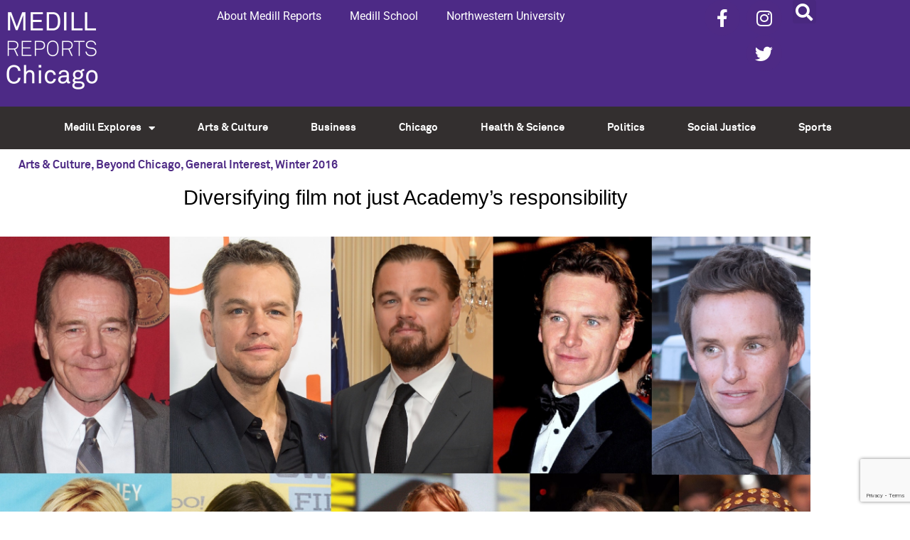

--- FILE ---
content_type: text/html; charset=UTF-8
request_url: https://news.medill.northwestern.edu/chicago/diversifying-film-not-just-academys-responsibility/
body_size: 22790
content:
<!doctype html>
<html lang="en-US">
<head>
	<meta charset="UTF-8">
	<meta name="viewport" content="width=device-width, initial-scale=1">
	<link rel="profile" href="https://gmpg.org/xfn/11">
	<meta name='robots' content='index, follow, max-image-preview:large, max-snippet:-1, max-video-preview:-1' />

	<!-- This site is optimized with the Yoast SEO plugin v26.6 - https://yoast.com/wordpress/plugins/seo/ -->
	<title>Diversifying film not just Academy&#039;s responsibility - Medill Reports Chicago</title>
	<link rel="canonical" href="https://news.medill.northwestern.edu/chicago/diversifying-film-not-just-academys-responsibility/" />
	<meta property="og:locale" content="en_US" />
	<meta property="og:type" content="article" />
	<meta property="og:title" content="Diversifying film not just Academy&#039;s responsibility - Medill Reports Chicago" />
	<meta property="og:description" content="By Tim Rosenberger Filmmakers may hold the ultimate power and responsibility for bringing diverse voices to the movies, but The Academy of Motion Picture Arts and Sciences can still increase diversity in its own membership and predominately white Hollywood through influence and trendsetting. Among the eight major competitive award categories at this year’s Academy Awards, [&hellip;]" />
	<meta property="og:url" content="https://news.medill.northwestern.edu/chicago/diversifying-film-not-just-academys-responsibility/" />
	<meta property="og:site_name" content="Medill Reports Chicago" />
	<meta property="article:published_time" content="2016-02-27T23:23:13+00:00" />
	<meta property="article:modified_time" content="2016-02-28T03:15:32+00:00" />
	<meta property="og:image" content="https://s3.amazonaws.com/medill.wordpress.offload/WP%20Media%20Folder%20-%20medill-reports-chicago/wp-content/uploads/sites/3/2016/02/Final-Oscar-So-White-Collage-1.jpeg" />
	<meta property="og:image:width" content="2380" />
	<meta property="og:image:height" content="1366" />
	<meta property="og:image:type" content="image/jpeg" />
	<meta name="author" content="timothyrosenberger" />
	<meta name="twitter:card" content="summary_large_image" />
	<meta name="twitter:label1" content="Written by" />
	<meta name="twitter:data1" content="timothyrosenberger" />
	<meta name="twitter:label2" content="Est. reading time" />
	<meta name="twitter:data2" content="7 minutes" />
	<script type="application/ld+json" class="yoast-schema-graph">{"@context":"https://schema.org","@graph":[{"@type":"WebPage","@id":"https://news.medill.northwestern.edu/chicago/diversifying-film-not-just-academys-responsibility/","url":"https://news.medill.northwestern.edu/chicago/diversifying-film-not-just-academys-responsibility/","name":"Diversifying film not just Academy's responsibility - Medill Reports Chicago","isPartOf":{"@id":"https://news.medill.northwestern.edu/chicago/#website"},"primaryImageOfPage":{"@id":"https://news.medill.northwestern.edu/chicago/diversifying-film-not-just-academys-responsibility/#primaryimage"},"image":{"@id":"https://news.medill.northwestern.edu/chicago/diversifying-film-not-just-academys-responsibility/#primaryimage"},"thumbnailUrl":"https://s3.amazonaws.com/medill.wordpress.offload/WP%20Media%20Folder%20-%20medill-reports-chicago/wp-content/uploads/sites/3/2016/02/Final-Oscar-So-White-Collage-1.jpeg","datePublished":"2016-02-27T23:23:13+00:00","dateModified":"2016-02-28T03:15:32+00:00","author":{"@id":"https://news.medill.northwestern.edu/chicago/#/schema/person/6460d8b04e46215492cb7b74b260c217"},"breadcrumb":{"@id":"https://news.medill.northwestern.edu/chicago/diversifying-film-not-just-academys-responsibility/#breadcrumb"},"inLanguage":"en-US","potentialAction":[{"@type":"ReadAction","target":["https://news.medill.northwestern.edu/chicago/diversifying-film-not-just-academys-responsibility/"]}]},{"@type":"ImageObject","inLanguage":"en-US","@id":"https://news.medill.northwestern.edu/chicago/diversifying-film-not-just-academys-responsibility/#primaryimage","url":"https://s3.amazonaws.com/medill.wordpress.offload/WP%20Media%20Folder%20-%20medill-reports-chicago/wp-content/uploads/sites/3/2016/02/Final-Oscar-So-White-Collage-1.jpeg","contentUrl":"https://s3.amazonaws.com/medill.wordpress.offload/WP%20Media%20Folder%20-%20medill-reports-chicago/wp-content/uploads/sites/3/2016/02/Final-Oscar-So-White-Collage-1.jpeg","width":2380,"height":1366},{"@type":"BreadcrumbList","@id":"https://news.medill.northwestern.edu/chicago/diversifying-film-not-just-academys-responsibility/#breadcrumb","itemListElement":[{"@type":"ListItem","position":1,"name":"Home","item":"https://news.medill.northwestern.edu/chicago/"},{"@type":"ListItem","position":2,"name":"Diversifying film not just Academy&#8217;s responsibility"}]},{"@type":"WebSite","@id":"https://news.medill.northwestern.edu/chicago/#website","url":"https://news.medill.northwestern.edu/chicago/","name":"Medill Reports Chicago","description":"","potentialAction":[{"@type":"SearchAction","target":{"@type":"EntryPoint","urlTemplate":"https://news.medill.northwestern.edu/chicago/?s={search_term_string}"},"query-input":{"@type":"PropertyValueSpecification","valueRequired":true,"valueName":"search_term_string"}}],"inLanguage":"en-US"},{"@type":"Person","@id":"https://news.medill.northwestern.edu/chicago/#/schema/person/6460d8b04e46215492cb7b74b260c217","name":"timothyrosenberger","image":{"@type":"ImageObject","inLanguage":"en-US","@id":"https://news.medill.northwestern.edu/chicago/#/schema/person/image/","url":"https://secure.gravatar.com/avatar/f2c8bc67fc6fc74c9c65c873d4d3ee8e400da8b739d2b3bff682ed2a3562d536?s=96&d=mm&r=g","contentUrl":"https://secure.gravatar.com/avatar/f2c8bc67fc6fc74c9c65c873d4d3ee8e400da8b739d2b3bff682ed2a3562d536?s=96&d=mm&r=g","caption":"timothyrosenberger"},"url":"https://news.medill.northwestern.edu/chicago/author/timothyrosenberger/"}]}</script>
	<!-- / Yoast SEO plugin. -->


<link rel='dns-prefetch' href='//cpwebassets.codepen.io' />
<link rel='dns-prefetch' href='//ssl.p.jwpcdn.com' />
<link rel='dns-prefetch' href='//platform-api.sharethis.com' />
<link rel="alternate" type="application/rss+xml" title="Medill Reports Chicago &raquo; Feed" href="https://news.medill.northwestern.edu/chicago/feed/" />
<link rel="alternate" type="application/rss+xml" title="Medill Reports Chicago &raquo; Comments Feed" href="https://news.medill.northwestern.edu/chicago/comments/feed/" />
<link rel="alternate" title="oEmbed (JSON)" type="application/json+oembed" href="https://news.medill.northwestern.edu/chicago/wp-json/oembed/1.0/embed?url=https%3A%2F%2Fnews.medill.northwestern.edu%2Fchicago%2Fdiversifying-film-not-just-academys-responsibility%2F" />
<link rel="alternate" title="oEmbed (XML)" type="text/xml+oembed" href="https://news.medill.northwestern.edu/chicago/wp-json/oembed/1.0/embed?url=https%3A%2F%2Fnews.medill.northwestern.edu%2Fchicago%2Fdiversifying-film-not-just-academys-responsibility%2F&#038;format=xml" />
<style id='wp-img-auto-sizes-contain-inline-css'>
img:is([sizes=auto i],[sizes^="auto," i]){contain-intrinsic-size:3000px 1500px}
/*# sourceURL=wp-img-auto-sizes-contain-inline-css */
</style>
<style id='wp-emoji-styles-inline-css'>

	img.wp-smiley, img.emoji {
		display: inline !important;
		border: none !important;
		box-shadow: none !important;
		height: 1em !important;
		width: 1em !important;
		margin: 0 0.07em !important;
		vertical-align: -0.1em !important;
		background: none !important;
		padding: 0 !important;
	}
/*# sourceURL=wp-emoji-styles-inline-css */
</style>
<link rel='stylesheet' id='wp-block-library-css' href='https://news.medill.northwestern.edu/chicago/wp-includes/css/dist/block-library/style.min.css?ver=6.9' media='all' />
<style id='simple-social-icons-block-styles-inline-css'>
:where(.wp-block-social-links.is-style-logos-only) .wp-social-link-imdb{background-color:#f5c518;color:#000}:where(.wp-block-social-links:not(.is-style-logos-only)) .wp-social-link-imdb{background-color:#f5c518;color:#000}:where(.wp-block-social-links.is-style-logos-only) .wp-social-link-kofi{color:#72a5f2}:where(.wp-block-social-links:not(.is-style-logos-only)) .wp-social-link-kofi{background-color:#72a5f2;color:#fff}:where(.wp-block-social-links.is-style-logos-only) .wp-social-link-letterboxd{color:#202830}:where(.wp-block-social-links:not(.is-style-logos-only)) .wp-social-link-letterboxd{background-color:#3b45fd;color:#fff}:where(.wp-block-social-links.is-style-logos-only) .wp-social-link-signal{color:#3b45fd}:where(.wp-block-social-links:not(.is-style-logos-only)) .wp-social-link-signal{background-color:#3b45fd;color:#fff}:where(.wp-block-social-links.is-style-logos-only) .wp-social-link-youtube-music{color:red}:where(.wp-block-social-links:not(.is-style-logos-only)) .wp-social-link-youtube-music{background-color:red;color:#fff}:where(.wp-block-social-links.is-style-logos-only) .wp-social-link-diaspora{color:#000}:where(.wp-block-social-links:not(.is-style-logos-only)) .wp-social-link-diaspora{background-color:#3e4142;color:#fff}:where(.wp-block-social-links.is-style-logos-only) .wp-social-link-bloglovin{color:#000}:where(.wp-block-social-links:not(.is-style-logos-only)) .wp-social-link-bloglovin{background-color:#000;color:#fff}:where(.wp-block-social-links.is-style-logos-only) .wp-social-link-phone{color:#000}:where(.wp-block-social-links:not(.is-style-logos-only)) .wp-social-link-phone{background-color:#000;color:#fff}:where(.wp-block-social-links.is-style-logos-only) .wp-social-link-substack{color:#ff6719}:where(.wp-block-social-links:not(.is-style-logos-only)) .wp-social-link-substack{background-color:#ff6719;color:#fff}:where(.wp-block-social-links.is-style-logos-only) .wp-social-link-tripadvisor{color:#34e0a1}:where(.wp-block-social-links:not(.is-style-logos-only)) .wp-social-link-tripadvisor{background-color:#34e0a1;color:#fff}:where(.wp-block-social-links.is-style-logos-only) .wp-social-link-xing{color:#026466}:where(.wp-block-social-links:not(.is-style-logos-only)) .wp-social-link-xing{background-color:#026466;color:#fff}:where(.wp-block-social-links.is-style-logos-only) .wp-social-link-pixelfed{color:#000}:where(.wp-block-social-links:not(.is-style-logos-only)) .wp-social-link-pixelfed{background-color:#000;color:#fff}:where(.wp-block-social-links.is-style-logos-only) .wp-social-link-matrix{color:#000}:where(.wp-block-social-links:not(.is-style-logos-only)) .wp-social-link-matrix{background-color:#000;color:#fff}:where(.wp-block-social-links.is-style-logos-only) .wp-social-link-protonmail{color:#6d4aff}:where(.wp-block-social-links:not(.is-style-logos-only)) .wp-social-link-protonmail{background-color:#6d4aff;color:#fff}:where(.wp-block-social-links.is-style-logos-only) .wp-social-link-paypal{color:#003087}:where(.wp-block-social-links:not(.is-style-logos-only)) .wp-social-link-paypal{background-color:#003087;color:#fff}:where(.wp-block-social-links.is-style-logos-only) .wp-social-link-antennapod{color:#20a5ff}:where(.wp-block-social-links:not(.is-style-logos-only)) .wp-social-link-antennapod{background-color:#20a5ff;color:#fff}:where(.wp-block-social-links:not(.is-style-logos-only)) .wp-social-link-caldotcom{background-color:#000;color:#fff}:where(.wp-block-social-links.is-style-logos-only) .wp-social-link-fedora{color:#294172}:where(.wp-block-social-links:not(.is-style-logos-only)) .wp-social-link-fedora{background-color:#294172;color:#fff}:where(.wp-block-social-links.is-style-logos-only) .wp-social-link-googlephotos{color:#4285f4}:where(.wp-block-social-links:not(.is-style-logos-only)) .wp-social-link-googlephotos{background-color:#4285f4;color:#fff}:where(.wp-block-social-links.is-style-logos-only) .wp-social-link-googlescholar{color:#4285f4}:where(.wp-block-social-links:not(.is-style-logos-only)) .wp-social-link-googlescholar{background-color:#4285f4;color:#fff}:where(.wp-block-social-links.is-style-logos-only) .wp-social-link-mendeley{color:#9d1626}:where(.wp-block-social-links:not(.is-style-logos-only)) .wp-social-link-mendeley{background-color:#9d1626;color:#fff}:where(.wp-block-social-links.is-style-logos-only) .wp-social-link-notion{color:#000}:where(.wp-block-social-links:not(.is-style-logos-only)) .wp-social-link-notion{background-color:#000;color:#fff}:where(.wp-block-social-links.is-style-logos-only) .wp-social-link-overcast{color:#fc7e0f}:where(.wp-block-social-links:not(.is-style-logos-only)) .wp-social-link-overcast{background-color:#fc7e0f;color:#fff}:where(.wp-block-social-links.is-style-logos-only) .wp-social-link-pexels{color:#05a081}:where(.wp-block-social-links:not(.is-style-logos-only)) .wp-social-link-pexels{background-color:#05a081;color:#fff}:where(.wp-block-social-links.is-style-logos-only) .wp-social-link-pocketcasts{color:#f43e37}:where(.wp-block-social-links:not(.is-style-logos-only)) .wp-social-link-pocketcasts{background-color:#f43e37;color:#fff}:where(.wp-block-social-links.is-style-logos-only) .wp-social-link-strava{color:#fc4c02}:where(.wp-block-social-links:not(.is-style-logos-only)) .wp-social-link-strava{background-color:#fc4c02;color:#fff}:where(.wp-block-social-links.is-style-logos-only) .wp-social-link-wechat{color:#09b83e}:where(.wp-block-social-links:not(.is-style-logos-only)) .wp-social-link-wechat{background-color:#09b83e;color:#fff}:where(.wp-block-social-links.is-style-logos-only) .wp-social-link-zulip{color:#54a7ff}:where(.wp-block-social-links:not(.is-style-logos-only)) .wp-social-link-zulip{background-color:#000;color:#fff}:where(.wp-block-social-links.is-style-logos-only) .wp-social-link-podcastaddict{color:#f3842c}:where(.wp-block-social-links:not(.is-style-logos-only)) .wp-social-link-podcastaddict{background-color:#f3842c;color:#fff}:where(.wp-block-social-links.is-style-logos-only) .wp-social-link-applepodcasts{color:#8e32c6}:where(.wp-block-social-links:not(.is-style-logos-only)) .wp-social-link-applepodcasts{background-color:#8e32c6;color:#fff}:where(.wp-block-social-links.is-style-logos-only) .wp-social-link-ivoox{color:#f45f31}:where(.wp-block-social-links:not(.is-style-logos-only)) .wp-social-link-ivoox{background-color:#f45f31;color:#fff}

/*# sourceURL=https://news.medill.northwestern.edu/chicago/wp-content/plugins/simple-social-icons/build/style-index.css */
</style>
<style id='global-styles-inline-css'>
:root{--wp--preset--aspect-ratio--square: 1;--wp--preset--aspect-ratio--4-3: 4/3;--wp--preset--aspect-ratio--3-4: 3/4;--wp--preset--aspect-ratio--3-2: 3/2;--wp--preset--aspect-ratio--2-3: 2/3;--wp--preset--aspect-ratio--16-9: 16/9;--wp--preset--aspect-ratio--9-16: 9/16;--wp--preset--color--black: #000000;--wp--preset--color--cyan-bluish-gray: #abb8c3;--wp--preset--color--white: #ffffff;--wp--preset--color--pale-pink: #f78da7;--wp--preset--color--vivid-red: #cf2e2e;--wp--preset--color--luminous-vivid-orange: #ff6900;--wp--preset--color--luminous-vivid-amber: #fcb900;--wp--preset--color--light-green-cyan: #7bdcb5;--wp--preset--color--vivid-green-cyan: #00d084;--wp--preset--color--pale-cyan-blue: #8ed1fc;--wp--preset--color--vivid-cyan-blue: #0693e3;--wp--preset--color--vivid-purple: #9b51e0;--wp--preset--gradient--vivid-cyan-blue-to-vivid-purple: linear-gradient(135deg,rgb(6,147,227) 0%,rgb(155,81,224) 100%);--wp--preset--gradient--light-green-cyan-to-vivid-green-cyan: linear-gradient(135deg,rgb(122,220,180) 0%,rgb(0,208,130) 100%);--wp--preset--gradient--luminous-vivid-amber-to-luminous-vivid-orange: linear-gradient(135deg,rgb(252,185,0) 0%,rgb(255,105,0) 100%);--wp--preset--gradient--luminous-vivid-orange-to-vivid-red: linear-gradient(135deg,rgb(255,105,0) 0%,rgb(207,46,46) 100%);--wp--preset--gradient--very-light-gray-to-cyan-bluish-gray: linear-gradient(135deg,rgb(238,238,238) 0%,rgb(169,184,195) 100%);--wp--preset--gradient--cool-to-warm-spectrum: linear-gradient(135deg,rgb(74,234,220) 0%,rgb(151,120,209) 20%,rgb(207,42,186) 40%,rgb(238,44,130) 60%,rgb(251,105,98) 80%,rgb(254,248,76) 100%);--wp--preset--gradient--blush-light-purple: linear-gradient(135deg,rgb(255,206,236) 0%,rgb(152,150,240) 100%);--wp--preset--gradient--blush-bordeaux: linear-gradient(135deg,rgb(254,205,165) 0%,rgb(254,45,45) 50%,rgb(107,0,62) 100%);--wp--preset--gradient--luminous-dusk: linear-gradient(135deg,rgb(255,203,112) 0%,rgb(199,81,192) 50%,rgb(65,88,208) 100%);--wp--preset--gradient--pale-ocean: linear-gradient(135deg,rgb(255,245,203) 0%,rgb(182,227,212) 50%,rgb(51,167,181) 100%);--wp--preset--gradient--electric-grass: linear-gradient(135deg,rgb(202,248,128) 0%,rgb(113,206,126) 100%);--wp--preset--gradient--midnight: linear-gradient(135deg,rgb(2,3,129) 0%,rgb(40,116,252) 100%);--wp--preset--font-size--small: 13px;--wp--preset--font-size--medium: 20px;--wp--preset--font-size--large: 36px;--wp--preset--font-size--x-large: 42px;--wp--preset--spacing--20: 0.44rem;--wp--preset--spacing--30: 0.67rem;--wp--preset--spacing--40: 1rem;--wp--preset--spacing--50: 1.5rem;--wp--preset--spacing--60: 2.25rem;--wp--preset--spacing--70: 3.38rem;--wp--preset--spacing--80: 5.06rem;--wp--preset--shadow--natural: 6px 6px 9px rgba(0, 0, 0, 0.2);--wp--preset--shadow--deep: 12px 12px 50px rgba(0, 0, 0, 0.4);--wp--preset--shadow--sharp: 6px 6px 0px rgba(0, 0, 0, 0.2);--wp--preset--shadow--outlined: 6px 6px 0px -3px rgb(255, 255, 255), 6px 6px rgb(0, 0, 0);--wp--preset--shadow--crisp: 6px 6px 0px rgb(0, 0, 0);}:root { --wp--style--global--content-size: 800px;--wp--style--global--wide-size: 1200px; }:where(body) { margin: 0; }.wp-site-blocks > .alignleft { float: left; margin-right: 2em; }.wp-site-blocks > .alignright { float: right; margin-left: 2em; }.wp-site-blocks > .aligncenter { justify-content: center; margin-left: auto; margin-right: auto; }:where(.wp-site-blocks) > * { margin-block-start: 24px; margin-block-end: 0; }:where(.wp-site-blocks) > :first-child { margin-block-start: 0; }:where(.wp-site-blocks) > :last-child { margin-block-end: 0; }:root { --wp--style--block-gap: 24px; }:root :where(.is-layout-flow) > :first-child{margin-block-start: 0;}:root :where(.is-layout-flow) > :last-child{margin-block-end: 0;}:root :where(.is-layout-flow) > *{margin-block-start: 24px;margin-block-end: 0;}:root :where(.is-layout-constrained) > :first-child{margin-block-start: 0;}:root :where(.is-layout-constrained) > :last-child{margin-block-end: 0;}:root :where(.is-layout-constrained) > *{margin-block-start: 24px;margin-block-end: 0;}:root :where(.is-layout-flex){gap: 24px;}:root :where(.is-layout-grid){gap: 24px;}.is-layout-flow > .alignleft{float: left;margin-inline-start: 0;margin-inline-end: 2em;}.is-layout-flow > .alignright{float: right;margin-inline-start: 2em;margin-inline-end: 0;}.is-layout-flow > .aligncenter{margin-left: auto !important;margin-right: auto !important;}.is-layout-constrained > .alignleft{float: left;margin-inline-start: 0;margin-inline-end: 2em;}.is-layout-constrained > .alignright{float: right;margin-inline-start: 2em;margin-inline-end: 0;}.is-layout-constrained > .aligncenter{margin-left: auto !important;margin-right: auto !important;}.is-layout-constrained > :where(:not(.alignleft):not(.alignright):not(.alignfull)){max-width: var(--wp--style--global--content-size);margin-left: auto !important;margin-right: auto !important;}.is-layout-constrained > .alignwide{max-width: var(--wp--style--global--wide-size);}body .is-layout-flex{display: flex;}.is-layout-flex{flex-wrap: wrap;align-items: center;}.is-layout-flex > :is(*, div){margin: 0;}body .is-layout-grid{display: grid;}.is-layout-grid > :is(*, div){margin: 0;}body{padding-top: 0px;padding-right: 0px;padding-bottom: 0px;padding-left: 0px;}a:where(:not(.wp-element-button)){text-decoration: underline;}:root :where(.wp-element-button, .wp-block-button__link){background-color: #32373c;border-width: 0;color: #fff;font-family: inherit;font-size: inherit;font-style: inherit;font-weight: inherit;letter-spacing: inherit;line-height: inherit;padding-top: calc(0.667em + 2px);padding-right: calc(1.333em + 2px);padding-bottom: calc(0.667em + 2px);padding-left: calc(1.333em + 2px);text-decoration: none;text-transform: inherit;}.has-black-color{color: var(--wp--preset--color--black) !important;}.has-cyan-bluish-gray-color{color: var(--wp--preset--color--cyan-bluish-gray) !important;}.has-white-color{color: var(--wp--preset--color--white) !important;}.has-pale-pink-color{color: var(--wp--preset--color--pale-pink) !important;}.has-vivid-red-color{color: var(--wp--preset--color--vivid-red) !important;}.has-luminous-vivid-orange-color{color: var(--wp--preset--color--luminous-vivid-orange) !important;}.has-luminous-vivid-amber-color{color: var(--wp--preset--color--luminous-vivid-amber) !important;}.has-light-green-cyan-color{color: var(--wp--preset--color--light-green-cyan) !important;}.has-vivid-green-cyan-color{color: var(--wp--preset--color--vivid-green-cyan) !important;}.has-pale-cyan-blue-color{color: var(--wp--preset--color--pale-cyan-blue) !important;}.has-vivid-cyan-blue-color{color: var(--wp--preset--color--vivid-cyan-blue) !important;}.has-vivid-purple-color{color: var(--wp--preset--color--vivid-purple) !important;}.has-black-background-color{background-color: var(--wp--preset--color--black) !important;}.has-cyan-bluish-gray-background-color{background-color: var(--wp--preset--color--cyan-bluish-gray) !important;}.has-white-background-color{background-color: var(--wp--preset--color--white) !important;}.has-pale-pink-background-color{background-color: var(--wp--preset--color--pale-pink) !important;}.has-vivid-red-background-color{background-color: var(--wp--preset--color--vivid-red) !important;}.has-luminous-vivid-orange-background-color{background-color: var(--wp--preset--color--luminous-vivid-orange) !important;}.has-luminous-vivid-amber-background-color{background-color: var(--wp--preset--color--luminous-vivid-amber) !important;}.has-light-green-cyan-background-color{background-color: var(--wp--preset--color--light-green-cyan) !important;}.has-vivid-green-cyan-background-color{background-color: var(--wp--preset--color--vivid-green-cyan) !important;}.has-pale-cyan-blue-background-color{background-color: var(--wp--preset--color--pale-cyan-blue) !important;}.has-vivid-cyan-blue-background-color{background-color: var(--wp--preset--color--vivid-cyan-blue) !important;}.has-vivid-purple-background-color{background-color: var(--wp--preset--color--vivid-purple) !important;}.has-black-border-color{border-color: var(--wp--preset--color--black) !important;}.has-cyan-bluish-gray-border-color{border-color: var(--wp--preset--color--cyan-bluish-gray) !important;}.has-white-border-color{border-color: var(--wp--preset--color--white) !important;}.has-pale-pink-border-color{border-color: var(--wp--preset--color--pale-pink) !important;}.has-vivid-red-border-color{border-color: var(--wp--preset--color--vivid-red) !important;}.has-luminous-vivid-orange-border-color{border-color: var(--wp--preset--color--luminous-vivid-orange) !important;}.has-luminous-vivid-amber-border-color{border-color: var(--wp--preset--color--luminous-vivid-amber) !important;}.has-light-green-cyan-border-color{border-color: var(--wp--preset--color--light-green-cyan) !important;}.has-vivid-green-cyan-border-color{border-color: var(--wp--preset--color--vivid-green-cyan) !important;}.has-pale-cyan-blue-border-color{border-color: var(--wp--preset--color--pale-cyan-blue) !important;}.has-vivid-cyan-blue-border-color{border-color: var(--wp--preset--color--vivid-cyan-blue) !important;}.has-vivid-purple-border-color{border-color: var(--wp--preset--color--vivid-purple) !important;}.has-vivid-cyan-blue-to-vivid-purple-gradient-background{background: var(--wp--preset--gradient--vivid-cyan-blue-to-vivid-purple) !important;}.has-light-green-cyan-to-vivid-green-cyan-gradient-background{background: var(--wp--preset--gradient--light-green-cyan-to-vivid-green-cyan) !important;}.has-luminous-vivid-amber-to-luminous-vivid-orange-gradient-background{background: var(--wp--preset--gradient--luminous-vivid-amber-to-luminous-vivid-orange) !important;}.has-luminous-vivid-orange-to-vivid-red-gradient-background{background: var(--wp--preset--gradient--luminous-vivid-orange-to-vivid-red) !important;}.has-very-light-gray-to-cyan-bluish-gray-gradient-background{background: var(--wp--preset--gradient--very-light-gray-to-cyan-bluish-gray) !important;}.has-cool-to-warm-spectrum-gradient-background{background: var(--wp--preset--gradient--cool-to-warm-spectrum) !important;}.has-blush-light-purple-gradient-background{background: var(--wp--preset--gradient--blush-light-purple) !important;}.has-blush-bordeaux-gradient-background{background: var(--wp--preset--gradient--blush-bordeaux) !important;}.has-luminous-dusk-gradient-background{background: var(--wp--preset--gradient--luminous-dusk) !important;}.has-pale-ocean-gradient-background{background: var(--wp--preset--gradient--pale-ocean) !important;}.has-electric-grass-gradient-background{background: var(--wp--preset--gradient--electric-grass) !important;}.has-midnight-gradient-background{background: var(--wp--preset--gradient--midnight) !important;}.has-small-font-size{font-size: var(--wp--preset--font-size--small) !important;}.has-medium-font-size{font-size: var(--wp--preset--font-size--medium) !important;}.has-large-font-size{font-size: var(--wp--preset--font-size--large) !important;}.has-x-large-font-size{font-size: var(--wp--preset--font-size--x-large) !important;}
:root :where(.wp-block-pullquote){font-size: 1.5em;line-height: 1.6;}
/*# sourceURL=global-styles-inline-css */
</style>
<link rel='stylesheet' id='contact-form-7-css' href='https://news.medill.northwestern.edu/chicago/wp-content/plugins/contact-form-7/includes/css/styles.css?ver=6.1.4' media='all' />
<link rel='stylesheet' id='social-widget-css' href='https://news.medill.northwestern.edu/chicago/wp-content/plugins/social-media-widget/social_widget.css?ver=6.9' media='all' />
<link rel='stylesheet' id='hello-elementor-css' href='https://news.medill.northwestern.edu/chicago/wp-content/themes/hello-elementor/assets/css/reset.css?ver=3.4.5' media='all' />
<link rel='stylesheet' id='hello-elementor-theme-style-css' href='https://news.medill.northwestern.edu/chicago/wp-content/themes/hello-elementor/assets/css/theme.css?ver=3.4.5' media='all' />
<link rel='stylesheet' id='hello-elementor-header-footer-css' href='https://news.medill.northwestern.edu/chicago/wp-content/themes/hello-elementor/assets/css/header-footer.css?ver=3.4.5' media='all' />
<link rel='stylesheet' id='elementor-frontend-css' href='https://news.medill.northwestern.edu/chicago/wp-content/plugins/elementor/assets/css/frontend.min.css?ver=3.34.0' media='all' />
<link rel='stylesheet' id='widget-image-css' href='https://news.medill.northwestern.edu/chicago/wp-content/plugins/elementor/assets/css/widget-image.min.css?ver=3.34.0' media='all' />
<link rel='stylesheet' id='widget-nav-menu-css' href='https://news.medill.northwestern.edu/chicago/wp-content/plugins/elementor-pro/assets/css/widget-nav-menu.min.css?ver=3.34.0' media='all' />
<link rel='stylesheet' id='widget-social-icons-css' href='https://news.medill.northwestern.edu/chicago/wp-content/plugins/elementor/assets/css/widget-social-icons.min.css?ver=3.34.0' media='all' />
<link rel='stylesheet' id='e-apple-webkit-css' href='https://news.medill.northwestern.edu/chicago/wp-content/plugins/elementor/assets/css/conditionals/apple-webkit.min.css?ver=3.34.0' media='all' />
<link rel='stylesheet' id='widget-search-form-css' href='https://news.medill.northwestern.edu/chicago/wp-content/plugins/elementor-pro/assets/css/widget-search-form.min.css?ver=3.34.0' media='all' />
<link rel='stylesheet' id='elementor-icons-shared-0-css' href='https://news.medill.northwestern.edu/chicago/wp-content/plugins/elementor/assets/lib/font-awesome/css/fontawesome.min.css?ver=5.15.3' media='all' />
<link rel='stylesheet' id='elementor-icons-fa-solid-css' href='https://news.medill.northwestern.edu/chicago/wp-content/plugins/elementor/assets/lib/font-awesome/css/solid.min.css?ver=5.15.3' media='all' />
<link rel='stylesheet' id='e-sticky-css' href='https://news.medill.northwestern.edu/chicago/wp-content/plugins/elementor-pro/assets/css/modules/sticky.min.css?ver=3.34.0' media='all' />
<link rel='stylesheet' id='widget-post-info-css' href='https://news.medill.northwestern.edu/chicago/wp-content/plugins/elementor-pro/assets/css/widget-post-info.min.css?ver=3.34.0' media='all' />
<link rel='stylesheet' id='widget-icon-list-css' href='https://news.medill.northwestern.edu/chicago/wp-content/plugins/elementor/assets/css/widget-icon-list.min.css?ver=3.34.0' media='all' />
<link rel='stylesheet' id='elementor-icons-fa-regular-css' href='https://news.medill.northwestern.edu/chicago/wp-content/plugins/elementor/assets/lib/font-awesome/css/regular.min.css?ver=5.15.3' media='all' />
<link rel='stylesheet' id='widget-heading-css' href='https://news.medill.northwestern.edu/chicago/wp-content/plugins/elementor/assets/css/widget-heading.min.css?ver=3.34.0' media='all' />
<link rel='stylesheet' id='widget-share-buttons-css' href='https://news.medill.northwestern.edu/chicago/wp-content/plugins/elementor-pro/assets/css/widget-share-buttons.min.css?ver=3.34.0' media='all' />
<link rel='stylesheet' id='elementor-icons-fa-brands-css' href='https://news.medill.northwestern.edu/chicago/wp-content/plugins/elementor/assets/lib/font-awesome/css/brands.min.css?ver=5.15.3' media='all' />
<link rel='stylesheet' id='elementor-icons-css' href='https://news.medill.northwestern.edu/chicago/wp-content/plugins/elementor/assets/lib/eicons/css/elementor-icons.min.css?ver=5.45.0' media='all' />
<link rel='stylesheet' id='elementor-post-101283-css' href='https://news.medill.northwestern.edu/chicago/wp-content/uploads/sites/3/elementor/css/post-101283.css?ver=1767640047' media='all' />
<link rel='stylesheet' id='elementor-post-92092-css' href='https://news.medill.northwestern.edu/chicago/wp-content/uploads/sites/3/elementor/css/post-92092.css?ver=1767640047' media='all' />
<link rel='stylesheet' id='elementor-post-92096-css' href='https://news.medill.northwestern.edu/chicago/wp-content/uploads/sites/3/elementor/css/post-92096.css?ver=1767640047' media='all' />
<link rel='stylesheet' id='elementor-post-92100-css' href='https://news.medill.northwestern.edu/chicago/wp-content/uploads/sites/3/elementor/css/post-92100.css?ver=1767640052' media='all' />
<link rel='stylesheet' id='simple-social-icons-font-css' href='https://news.medill.northwestern.edu/chicago/wp-content/plugins/simple-social-icons/css/style.css?ver=4.0.0' media='all' />
<link rel='stylesheet' id='upw_theme_standard-css' href='https://news.medill.northwestern.edu/chicago/wp-content/plugins/ultimate-posts-widget/css/upw-theme-standard.min.css?ver=6.9' media='all' />
<link rel='stylesheet' id='slb_core-css' href='https://news.medill.northwestern.edu/chicago/wp-content/plugins/simple-lightbox/client/css/app.css?ver=2.9.4' media='all' />
<link rel='stylesheet' id='eael-general-css' href='https://news.medill.northwestern.edu/chicago/wp-content/plugins/essential-addons-for-elementor-lite/assets/front-end/css/view/general.min.css?ver=6.5.5' media='all' />
<link rel='stylesheet' id='dashicons-css' href='https://news.medill.northwestern.edu/chicago/wp-includes/css/dashicons.min.css?ver=6.9' media='all' />
<link rel='stylesheet' id='thickbox-css' href='https://news.medill.northwestern.edu/chicago/wp-includes/js/thickbox/thickbox.css?ver=6.9' media='all' />
<link rel='stylesheet' id='elementor-gf-local-roboto-css' href='https://news.medill.northwestern.edu/chicago/wp-content/uploads/sites/3/elementor/google-fonts/css/roboto.css?ver=1742836254' media='all' />
<link rel='stylesheet' id='elementor-gf-local-robotoslab-css' href='https://news.medill.northwestern.edu/chicago/wp-content/uploads/sites/3/elementor/google-fonts/css/robotoslab.css?ver=1742836259' media='all' />
<script src="https://ssl.p.jwpcdn.com/6/12/jwplayer.js?ver=6.9" id="jwplayer-js"></script>
<script src="https://news.medill.northwestern.edu/chicago/wp-includes/js/jquery/jquery.min.js?ver=3.7.1" id="jquery-core-js"></script>
<script src="https://news.medill.northwestern.edu/chicago/wp-includes/js/jquery/jquery-migrate.min.js?ver=3.4.1" id="jquery-migrate-js"></script>
<script src="//platform-api.sharethis.com/js/sharethis.js#source=googleanalytics-wordpress#product=ga&amp;property=591624c975d4d20012d0b193" id="googleanalytics-platform-sharethis-js"></script>
        <script type="text/javascript">
        var ajaxurl = 'https://news.medill.northwestern.edu/chicago/wp-admin/admin-ajax.php';
        </script>
        <link rel="https://api.w.org/" href="https://news.medill.northwestern.edu/chicago/wp-json/" /><link rel="alternate" title="JSON" type="application/json" href="https://news.medill.northwestern.edu/chicago/wp-json/wp/v2/posts/32936" /><link rel="EditURI" type="application/rsd+xml" title="RSD" href="https://news.medill.northwestern.edu/chicago/xmlrpc.php?rsd" />
<meta name="generator" content="WordPress 6.9" />
<link rel='shortlink' href='https://news.medill.northwestern.edu/chicago/?p=32936' />
        <style>
        .getty.aligncenter {
            text-align: center;
        }
        .getty.alignleft {
            float: none;
            margin-right: 0;
        }
        .getty.alignleft > div {
            float: left;
            margin-right: 5px;
        }
        .getty.alignright {
            float: none;
            margin-left: 0;
        }
        .getty.alignright > div {
            float: right;
            margin-left: 5px;
        }
        </style>
        <script type="text/javascript">jwplayer.defaults = { "ph": 2 };</script>
        <script type="text/javascript">
            function showGallerySatellite(id) {
                var data = {
                        action: 'gallery_display',
                        slideshow: id,
                        postID: 32936                };
                jQuery.post(ajaxurl, data, function(response) {
                        jQuery('.satl-gal-titles .current').removeClass('current');
                        jQuery('.gal'+id).addClass('current');
                        jQuery('.galleries-satl-wrap').html(response);
//                        initslideshow();
                });        
            }
            function showSoloSatellite(id,unique) {
                var data = {
                        action: 'gallery_display',
                        slideshow: id
                };
                jQuery.post(ajaxurl, data, function(response) {
                        jQuery('#splash-satl-wrap-'+unique).html(response);
                });        
            }
        </script>
        <!-- Start cookieyes banner --> <script id="cookieyes" type="text/javascript" src="https://cdn-cookieyes.com/client_data/a56a512343ac7b1f47571ea7/script.js"></script> <!-- End cookieyes banner -->
<meta name="generator" content="Elementor 3.34.0; features: additional_custom_breakpoints; settings: css_print_method-external, google_font-enabled, font_display-auto">
<!-- All in one Favicon 4.8 --><link rel="icon" href="https://news.medill.northwestern.edu/chicago/wp-content/uploads/sites/3/2019/12/MR-Favicon-1.png" type="image/png"/>
<script>
(function() {
	(function (i, s, o, g, r, a, m) {
		i['GoogleAnalyticsObject'] = r;
		i[r] = i[r] || function () {
				(i[r].q = i[r].q || []).push(arguments)
			}, i[r].l = 1 * new Date();
		a = s.createElement(o),
			m = s.getElementsByTagName(o)[0];
		a.async = 1;
		a.src = g;
		m.parentNode.insertBefore(a, m)
	})(window, document, 'script', 'https://google-analytics.com/analytics.js', 'ga');

	ga('create', 'UA-58781599-1', 'auto');
			ga('send', 'pageview');
	})();
</script>
			<style>
				.e-con.e-parent:nth-of-type(n+4):not(.e-lazyloaded):not(.e-no-lazyload),
				.e-con.e-parent:nth-of-type(n+4):not(.e-lazyloaded):not(.e-no-lazyload) * {
					background-image: none !important;
				}
				@media screen and (max-height: 1024px) {
					.e-con.e-parent:nth-of-type(n+3):not(.e-lazyloaded):not(.e-no-lazyload),
					.e-con.e-parent:nth-of-type(n+3):not(.e-lazyloaded):not(.e-no-lazyload) * {
						background-image: none !important;
					}
				}
				@media screen and (max-height: 640px) {
					.e-con.e-parent:nth-of-type(n+2):not(.e-lazyloaded):not(.e-no-lazyload),
					.e-con.e-parent:nth-of-type(n+2):not(.e-lazyloaded):not(.e-no-lazyload) * {
						background-image: none !important;
					}
				}
			</style>
			<link rel="icon" href="https://s3.amazonaws.com/medill.wordpress.offload/WP%20Media%20Folder%20-%20medill-reports-chicago/wp-content/uploads/sites/3/2019/12/cropped-MR-Favicon-32x32.png" sizes="32x32" />
<link rel="icon" href="https://s3.amazonaws.com/medill.wordpress.offload/WP%20Media%20Folder%20-%20medill-reports-chicago/wp-content/uploads/sites/3/2019/12/cropped-MR-Favicon-192x192.png" sizes="192x192" />
<link rel="apple-touch-icon" href="https://s3.amazonaws.com/medill.wordpress.offload/WP%20Media%20Folder%20-%20medill-reports-chicago/wp-content/uploads/sites/3/2019/12/cropped-MR-Favicon-180x180.png" />
<meta name="msapplication-TileImage" content="https://s3.amazonaws.com/medill.wordpress.offload/WP%20Media%20Folder%20-%20medill-reports-chicago/wp-content/uploads/sites/3/2019/12/cropped-MR-Favicon-270x270.png" />
</head>
<body class="wp-singular post-template-default single single-post postid-32936 single-format-standard wp-embed-responsive wp-theme-hello-elementor hello-elementor-default elementor-default elementor-template-full-width elementor-kit-101283 elementor-page-92100">


<a class="skip-link screen-reader-text" href="#content">Skip to content</a>

		<header data-elementor-type="header" data-elementor-id="92092" class="elementor elementor-92092 elementor-location-header" data-elementor-post-type="elementor_library">
					<section data-particle_enable="false" data-particle-mobile-disabled="false" class="elementor-section elementor-top-section elementor-element elementor-element-1b07b55a elementor-hidden-desktop elementor-section-boxed elementor-section-height-default elementor-section-height-default" data-id="1b07b55a" data-element_type="section" data-settings="{&quot;background_background&quot;:&quot;classic&quot;}">
						<div class="elementor-container elementor-column-gap-default">
					<div class="elementor-column elementor-col-50 elementor-top-column elementor-element elementor-element-42cce430" data-id="42cce430" data-element_type="column">
			<div class="elementor-widget-wrap elementor-element-populated">
						<div class="elementor-element elementor-element-64218ae6 elementor-widget elementor-widget-image" data-id="64218ae6" data-element_type="widget" data-widget_type="image.default">
				<div class="elementor-widget-container">
																<a href="https://news.medill.northwestern.edu/">
							<img width="150" height="150" src="https://s3.amazonaws.com/medill.wordpress.offload/wp-media-folder-medill-reports-chicago/wp-content/uploads/sites/3/2020/10/header-150x150.png" class="attachment-thumbnail size-thumbnail wp-image-92091" alt="" />								</a>
															</div>
				</div>
					</div>
		</div>
				<div class="elementor-column elementor-col-50 elementor-top-column elementor-element elementor-element-19735879" data-id="19735879" data-element_type="column">
			<div class="elementor-widget-wrap elementor-element-populated">
						<div class="elementor-element elementor-element-1029ec33 elementor-nav-menu__align-end elementor-nav-menu--stretch elementor-hidden-desktop elementor-nav-menu--dropdown-tablet elementor-nav-menu__text-align-aside elementor-nav-menu--toggle elementor-nav-menu--burger elementor-widget elementor-widget-nav-menu" data-id="1029ec33" data-element_type="widget" data-settings="{&quot;full_width&quot;:&quot;stretch&quot;,&quot;submenu_icon&quot;:{&quot;value&quot;:&quot;&lt;i class=\&quot;fas fa-chevron-down\&quot; aria-hidden=\&quot;true\&quot;&gt;&lt;\/i&gt;&quot;,&quot;library&quot;:&quot;fa-solid&quot;},&quot;layout&quot;:&quot;horizontal&quot;,&quot;toggle&quot;:&quot;burger&quot;}" data-widget_type="nav-menu.default">
				<div class="elementor-widget-container">
								<nav aria-label="Menu" class="elementor-nav-menu--main elementor-nav-menu__container elementor-nav-menu--layout-horizontal e--pointer-underline e--animation-fade">
				<ul id="menu-1-1029ec33" class="elementor-nav-menu"><li class="menu-item menu-item-type-taxonomy menu-item-object-category current-post-ancestor current-menu-parent current-post-parent menu-item-92147"><a href="https://news.medill.northwestern.edu/chicago/category/topics/arts-culture/" class="elementor-item">Arts &amp; Culture</a></li>
<li class="menu-item menu-item-type-taxonomy menu-item-object-category menu-item-92148"><a href="https://news.medill.northwestern.edu/chicago/category/topics/business/" class="elementor-item">Business</a></li>
<li class="menu-item menu-item-type-taxonomy menu-item-object-category menu-item-99153"><a href="https://news.medill.northwestern.edu/chicago/category/chicago/" class="elementor-item">Chicago</a></li>
<li class="menu-item menu-item-type-taxonomy menu-item-object-category menu-item-92149"><a href="https://news.medill.northwestern.edu/chicago/category/topics/health-and-science/" class="elementor-item">Health &#038; Science</a></li>
<li class="menu-item menu-item-type-taxonomy menu-item-object-category menu-item-92150"><a href="https://news.medill.northwestern.edu/chicago/category/topics/politics/" class="elementor-item">Politics</a></li>
<li class="menu-item menu-item-type-taxonomy menu-item-object-category menu-item-92152"><a href="https://news.medill.northwestern.edu/chicago/category/topics/social-justice/" class="elementor-item">Social Justice</a></li>
<li class="menu-item menu-item-type-taxonomy menu-item-object-category menu-item-92151"><a href="https://news.medill.northwestern.edu/chicago/category/topics/sports/" class="elementor-item">Sports</a></li>
<li class="menu-item menu-item-type-taxonomy menu-item-object-category menu-item-105070"><a href="https://news.medill.northwestern.edu/chicago/category/medill-explores-2025/" class="elementor-item">Medill Explores 2025</a></li>
<li class="menu-item menu-item-type-custom menu-item-object-custom menu-item-92154"><a href="https://www.medill.northwestern.edu/" class="elementor-item">Medill School</a></li>
<li class="menu-item menu-item-type-custom menu-item-object-custom menu-item-92155"><a href="https://www.northwestern.edu/" class="elementor-item">Northwestern University</a></li>
</ul>			</nav>
					<div class="elementor-menu-toggle" role="button" tabindex="0" aria-label="Menu Toggle" aria-expanded="false">
			<i aria-hidden="true" role="presentation" class="elementor-menu-toggle__icon--open eicon-menu-bar"></i><i aria-hidden="true" role="presentation" class="elementor-menu-toggle__icon--close eicon-close"></i>		</div>
					<nav class="elementor-nav-menu--dropdown elementor-nav-menu__container" aria-hidden="true">
				<ul id="menu-2-1029ec33" class="elementor-nav-menu"><li class="menu-item menu-item-type-taxonomy menu-item-object-category current-post-ancestor current-menu-parent current-post-parent menu-item-92147"><a href="https://news.medill.northwestern.edu/chicago/category/topics/arts-culture/" class="elementor-item" tabindex="-1">Arts &amp; Culture</a></li>
<li class="menu-item menu-item-type-taxonomy menu-item-object-category menu-item-92148"><a href="https://news.medill.northwestern.edu/chicago/category/topics/business/" class="elementor-item" tabindex="-1">Business</a></li>
<li class="menu-item menu-item-type-taxonomy menu-item-object-category menu-item-99153"><a href="https://news.medill.northwestern.edu/chicago/category/chicago/" class="elementor-item" tabindex="-1">Chicago</a></li>
<li class="menu-item menu-item-type-taxonomy menu-item-object-category menu-item-92149"><a href="https://news.medill.northwestern.edu/chicago/category/topics/health-and-science/" class="elementor-item" tabindex="-1">Health &#038; Science</a></li>
<li class="menu-item menu-item-type-taxonomy menu-item-object-category menu-item-92150"><a href="https://news.medill.northwestern.edu/chicago/category/topics/politics/" class="elementor-item" tabindex="-1">Politics</a></li>
<li class="menu-item menu-item-type-taxonomy menu-item-object-category menu-item-92152"><a href="https://news.medill.northwestern.edu/chicago/category/topics/social-justice/" class="elementor-item" tabindex="-1">Social Justice</a></li>
<li class="menu-item menu-item-type-taxonomy menu-item-object-category menu-item-92151"><a href="https://news.medill.northwestern.edu/chicago/category/topics/sports/" class="elementor-item" tabindex="-1">Sports</a></li>
<li class="menu-item menu-item-type-taxonomy menu-item-object-category menu-item-105070"><a href="https://news.medill.northwestern.edu/chicago/category/medill-explores-2025/" class="elementor-item" tabindex="-1">Medill Explores 2025</a></li>
<li class="menu-item menu-item-type-custom menu-item-object-custom menu-item-92154"><a href="https://www.medill.northwestern.edu/" class="elementor-item" tabindex="-1">Medill School</a></li>
<li class="menu-item menu-item-type-custom menu-item-object-custom menu-item-92155"><a href="https://www.northwestern.edu/" class="elementor-item" tabindex="-1">Northwestern University</a></li>
</ul>			</nav>
						</div>
				</div>
					</div>
		</div>
					</div>
		</section>
				<header data-particle_enable="false" data-particle-mobile-disabled="false" class="elementor-section elementor-top-section elementor-element elementor-element-77fba354 elementor-section-content-middle elementor-section-height-min-height elementor-section-items-top elementor-hidden-tablet elementor-hidden-phone elementor-section-boxed elementor-section-height-default" data-id="77fba354" data-element_type="section" data-settings="{&quot;background_background&quot;:&quot;classic&quot;}">
						<div class="elementor-container elementor-column-gap-no">
					<div class="elementor-column elementor-col-25 elementor-top-column elementor-element elementor-element-3caeba12" data-id="3caeba12" data-element_type="column">
			<div class="elementor-widget-wrap elementor-element-populated">
						<div class="elementor-element elementor-element-3d744a16 elementor-widget elementor-widget-image" data-id="3d744a16" data-element_type="widget" data-widget_type="image.default">
				<div class="elementor-widget-container">
																<a href="https://news.medill.northwestern.edu/chicago/">
							<img width="150" height="150" src="https://s3.amazonaws.com/medill.wordpress.offload/wp-media-folder-medill-reports-chicago/wp-content/uploads/sites/3/2020/10/header-150x150.png" class="attachment-thumbnail size-thumbnail wp-image-92091" alt="" />								</a>
															</div>
				</div>
					</div>
		</div>
				<div class="elementor-column elementor-col-25 elementor-top-column elementor-element elementor-element-6c84e63f" data-id="6c84e63f" data-element_type="column">
			<div class="elementor-widget-wrap elementor-element-populated">
						<div class="elementor-element elementor-element-5d4c2f59 elementor-nav-menu__align-center elementor-nav-menu--dropdown-tablet elementor-nav-menu__text-align-aside elementor-nav-menu--toggle elementor-nav-menu--burger elementor-widget elementor-widget-nav-menu" data-id="5d4c2f59" data-element_type="widget" data-settings="{&quot;layout&quot;:&quot;horizontal&quot;,&quot;submenu_icon&quot;:{&quot;value&quot;:&quot;&lt;i class=\&quot;fas fa-caret-down\&quot; aria-hidden=\&quot;true\&quot;&gt;&lt;\/i&gt;&quot;,&quot;library&quot;:&quot;fa-solid&quot;},&quot;toggle&quot;:&quot;burger&quot;}" data-widget_type="nav-menu.default">
				<div class="elementor-widget-container">
								<nav aria-label="Menu" class="elementor-nav-menu--main elementor-nav-menu__container elementor-nav-menu--layout-horizontal e--pointer-underline e--animation-fade">
				<ul id="menu-1-5d4c2f59" class="elementor-nav-menu"><li class="menu-item menu-item-type-post_type menu-item-object-page menu-item-92164"><a href="https://news.medill.northwestern.edu/chicago/about-medill-reports/" class="elementor-item">About Medill Reports</a></li>
<li class="menu-item menu-item-type-custom menu-item-object-custom menu-item-92131"><a href="https://www.medill.northwestern.edu/" class="elementor-item">Medill School</a></li>
<li class="menu-item menu-item-type-custom menu-item-object-custom menu-item-92132"><a href="https://www.northwestern.edu/" class="elementor-item">Northwestern University</a></li>
</ul>			</nav>
					<div class="elementor-menu-toggle" role="button" tabindex="0" aria-label="Menu Toggle" aria-expanded="false">
			<i aria-hidden="true" role="presentation" class="elementor-menu-toggle__icon--open eicon-menu-bar"></i><i aria-hidden="true" role="presentation" class="elementor-menu-toggle__icon--close eicon-close"></i>		</div>
					<nav class="elementor-nav-menu--dropdown elementor-nav-menu__container" aria-hidden="true">
				<ul id="menu-2-5d4c2f59" class="elementor-nav-menu"><li class="menu-item menu-item-type-post_type menu-item-object-page menu-item-92164"><a href="https://news.medill.northwestern.edu/chicago/about-medill-reports/" class="elementor-item" tabindex="-1">About Medill Reports</a></li>
<li class="menu-item menu-item-type-custom menu-item-object-custom menu-item-92131"><a href="https://www.medill.northwestern.edu/" class="elementor-item" tabindex="-1">Medill School</a></li>
<li class="menu-item menu-item-type-custom menu-item-object-custom menu-item-92132"><a href="https://www.northwestern.edu/" class="elementor-item" tabindex="-1">Northwestern University</a></li>
</ul>			</nav>
						</div>
				</div>
					</div>
		</div>
				<div class="elementor-column elementor-col-25 elementor-top-column elementor-element elementor-element-6376ee95" data-id="6376ee95" data-element_type="column">
			<div class="elementor-widget-wrap elementor-element-populated">
						<div class="elementor-element elementor-element-4c59355f elementor-shape-circle e-grid-align-right elementor-grid-0 elementor-widget elementor-widget-social-icons" data-id="4c59355f" data-element_type="widget" data-widget_type="social-icons.default">
				<div class="elementor-widget-container">
							<div class="elementor-social-icons-wrapper elementor-grid" role="list">
							<span class="elementor-grid-item" role="listitem">
					<a class="elementor-icon elementor-social-icon elementor-social-icon-facebook-f elementor-repeater-item-751b582" href="https://www.facebook.com/medillreportschicago" target="_blank">
						<span class="elementor-screen-only">Facebook-f</span>
						<i aria-hidden="true" class="fab fa-facebook-f"></i>					</a>
				</span>
							<span class="elementor-grid-item" role="listitem">
					<a class="elementor-icon elementor-social-icon elementor-social-icon-instagram elementor-repeater-item-9244ad0" href="https://www.instagram.com/medillreports/" target="_blank">
						<span class="elementor-screen-only">Instagram</span>
						<i aria-hidden="true" class="fab fa-instagram"></i>					</a>
				</span>
							<span class="elementor-grid-item" role="listitem">
					<a class="elementor-icon elementor-social-icon elementor-social-icon-twitter elementor-repeater-item-31c82ff" href="https://twitter.com/medillchicago" target="_blank">
						<span class="elementor-screen-only">Twitter</span>
						<i aria-hidden="true" class="fab fa-twitter"></i>					</a>
				</span>
					</div>
						</div>
				</div>
					</div>
		</div>
				<div class="elementor-column elementor-col-25 elementor-top-column elementor-element elementor-element-1c9df599" data-id="1c9df599" data-element_type="column">
			<div class="elementor-widget-wrap elementor-element-populated">
						<div class="elementor-element elementor-element-1750ca9d elementor-search-form--skin-full_screen elementor-widget elementor-widget-search-form" data-id="1750ca9d" data-element_type="widget" data-settings="{&quot;skin&quot;:&quot;full_screen&quot;}" data-widget_type="search-form.default">
				<div class="elementor-widget-container">
							<search role="search">
			<form class="elementor-search-form" action="https://news.medill.northwestern.edu/chicago" method="get">
												<div class="elementor-search-form__toggle" role="button" tabindex="0" aria-label="Search">
					<i aria-hidden="true" class="fas fa-search"></i>				</div>
								<div class="elementor-search-form__container">
					<label class="elementor-screen-only" for="elementor-search-form-1750ca9d">Search</label>

					
					<input id="elementor-search-form-1750ca9d" placeholder="Search..." class="elementor-search-form__input" type="search" name="s" value="">
					
					
										<div class="dialog-lightbox-close-button dialog-close-button" role="button" tabindex="0" aria-label="Close this search box.">
						<i aria-hidden="true" class="eicon-close"></i>					</div>
									</div>
			</form>
		</search>
						</div>
				</div>
					</div>
		</div>
					</div>
		</header>
				<nav data-particle_enable="false" data-particle-mobile-disabled="false" class="elementor-section elementor-top-section elementor-element elementor-element-1fb5177f elementor-hidden-tablet elementor-hidden-phone elementor-section-boxed elementor-section-height-default elementor-section-height-default" data-id="1fb5177f" data-element_type="section" data-settings="{&quot;background_background&quot;:&quot;classic&quot;,&quot;sticky&quot;:&quot;top&quot;,&quot;sticky_on&quot;:[&quot;desktop&quot;,&quot;tablet&quot;,&quot;mobile&quot;],&quot;sticky_offset&quot;:0,&quot;sticky_effects_offset&quot;:0,&quot;sticky_anchor_link_offset&quot;:0}">
						<div class="elementor-container elementor-column-gap-no">
					<div class="elementor-column elementor-col-100 elementor-top-column elementor-element elementor-element-1a7fb409" data-id="1a7fb409" data-element_type="column">
			<div class="elementor-widget-wrap elementor-element-populated">
						<div class="elementor-element elementor-element-1392d3bc elementor-nav-menu__align-justify elementor-nav-menu--dropdown-mobile elementor-nav-menu--stretch elementor-nav-menu__text-align-center elementor-nav-menu--toggle elementor-nav-menu--burger elementor-widget elementor-widget-nav-menu" data-id="1392d3bc" data-element_type="widget" data-settings="{&quot;full_width&quot;:&quot;stretch&quot;,&quot;layout&quot;:&quot;horizontal&quot;,&quot;submenu_icon&quot;:{&quot;value&quot;:&quot;&lt;i class=\&quot;fas fa-caret-down\&quot; aria-hidden=\&quot;true\&quot;&gt;&lt;\/i&gt;&quot;,&quot;library&quot;:&quot;fa-solid&quot;},&quot;toggle&quot;:&quot;burger&quot;}" data-widget_type="nav-menu.default">
				<div class="elementor-widget-container">
								<nav aria-label="Menu" class="elementor-nav-menu--main elementor-nav-menu__container elementor-nav-menu--layout-horizontal e--pointer-background e--animation-sweep-right">
				<ul id="menu-1-1392d3bc" class="elementor-nav-menu"><li class="menu-item menu-item-type-taxonomy menu-item-object-category menu-item-has-children menu-item-105071"><a href="https://news.medill.northwestern.edu/chicago/category/medill-explores-2025/" class="elementor-item">Medill Explores</a>
<ul class="sub-menu elementor-nav-menu--dropdown">
	<li class="menu-item menu-item-type-taxonomy menu-item-object-category menu-item-has-children menu-item-104863"><a href="https://news.medill.northwestern.edu/chicago/category/medill-explores-2025/" class="elementor-sub-item">Medill Explores 2025</a>
	<ul class="sub-menu elementor-nav-menu--dropdown">
		<li class="menu-item menu-item-type-taxonomy menu-item-object-category menu-item-105143"><a href="https://news.medill.northwestern.edu/chicago/category/medill-explores-2025/latvia-2025/" class="elementor-sub-item">Latvia 2025</a></li>
		<li class="menu-item menu-item-type-taxonomy menu-item-object-category menu-item-105115"><a href="https://news.medill.northwestern.edu/chicago/category/medill-explores-2025/puerto-rico-2025/" class="elementor-sub-item">Puerto Rico 2025</a></li>
		<li class="menu-item menu-item-type-taxonomy menu-item-object-category menu-item-104864"><a href="https://news.medill.northwestern.edu/chicago/category/medill-explores-2025/super-bowl-lix/" class="elementor-sub-item">Super Bowl LIX</a></li>
		<li class="menu-item menu-item-type-taxonomy menu-item-object-category menu-item-105303"><a href="https://news.medill.northwestern.edu/chicago/category/medill-explores-2025/vienna-2025/" class="elementor-sub-item">Vienna 2025</a></li>
		<li class="menu-item menu-item-type-taxonomy menu-item-object-category menu-item-104983"><a href="https://news.medill.northwestern.edu/chicago/category/medill-explores-2025/wm-phoenix-open-2025/" class="elementor-sub-item">WM Phoenix Open 2025</a></li>
	</ul>
</li>
	<li class="menu-item menu-item-type-taxonomy menu-item-object-category menu-item-has-children menu-item-104858"><a href="https://news.medill.northwestern.edu/chicago/category/medill-explores-2024/" class="elementor-sub-item">Medill Explores 2024</a>
	<ul class="sub-menu elementor-nav-menu--dropdown">
		<li class="menu-item menu-item-type-taxonomy menu-item-object-category menu-item-104231"><a href="https://news.medill.northwestern.edu/chicago/category/medill-explores-2024/buenos-aires-2024/" class="elementor-sub-item">Buenos Aires 2024</a></li>
		<li class="menu-item menu-item-type-taxonomy menu-item-object-category menu-item-103962"><a href="https://news.medill.northwestern.edu/chicago/category/medill-explores-2024/london-2024/" class="elementor-sub-item">London 2024</a></li>
		<li class="menu-item menu-item-type-taxonomy menu-item-object-category menu-item-103686"><a href="https://news.medill.northwestern.edu/chicago/category/medill-explores-2024/super-bowl-lviii/" class="elementor-sub-item">Super Bowl LVIII</a></li>
		<li class="menu-item menu-item-type-taxonomy menu-item-object-category menu-item-103963"><a href="https://news.medill.northwestern.edu/chicago/category/medill-explores-2024/tokyo-2024/" class="elementor-sub-item">Tokyo 2024</a></li>
		<li class="menu-item menu-item-type-taxonomy menu-item-object-category menu-item-103687"><a href="https://news.medill.northwestern.edu/chicago/category/medill-explores-2024/wm-phoenix-open-2024/" class="elementor-sub-item">WM Phoenix Open 2024</a></li>
	</ul>
</li>
	<li class="menu-item menu-item-type-taxonomy menu-item-object-category menu-item-has-children menu-item-101733"><a href="https://news.medill.northwestern.edu/chicago/category/medill-explores-2023/" class="elementor-sub-item">Medill Explores 2023</a>
	<ul class="sub-menu elementor-nav-menu--dropdown">
		<li class="menu-item menu-item-type-taxonomy menu-item-object-category menu-item-103014"><a href="https://news.medill.northwestern.edu/chicago/category/medill-explores-2023/argentina-2023/" class="elementor-sub-item">Argentina 2023</a></li>
		<li class="menu-item menu-item-type-taxonomy menu-item-object-category menu-item-103294"><a href="https://news.medill.northwestern.edu/chicago/category/medill-explores-2023/puerto-rico-2023/" class="elementor-sub-item">Puerto Rico 2023</a></li>
		<li class="menu-item menu-item-type-taxonomy menu-item-object-category menu-item-102890"><a href="https://news.medill.northwestern.edu/chicago/category/medill-explores-2023/south-africa/" class="elementor-sub-item">South Africa</a></li>
		<li class="menu-item menu-item-type-taxonomy menu-item-object-category menu-item-101734"><a href="https://news.medill.northwestern.edu/chicago/category/medill-explores-2023/super-bowl-lvii/" class="elementor-sub-item">Super Bowl LVII</a></li>
		<li class="menu-item menu-item-type-taxonomy menu-item-object-category menu-item-102108"><a href="https://news.medill.northwestern.edu/chicago/category/medill-explores-2023/wm-phoenix-open-2023/" class="elementor-sub-item">WM Phoenix Open 2023</a></li>
	</ul>
</li>
	<li class="menu-item menu-item-type-taxonomy menu-item-object-category menu-item-has-children menu-item-103680"><a href="https://news.medill.northwestern.edu/chicago/category/medill-explores-2022/" class="elementor-sub-item">Medill Explores 2022</a>
	<ul class="sub-menu elementor-nav-menu--dropdown">
		<li class="menu-item menu-item-type-taxonomy menu-item-object-category menu-item-103681"><a href="https://news.medill.northwestern.edu/chicago/category/medill-explores-2022/chicago-audio-2022/" class="elementor-sub-item">Audio Reporting Immersive in Chicago</a></li>
		<li class="menu-item menu-item-type-taxonomy menu-item-object-category menu-item-103682"><a href="https://news.medill.northwestern.edu/chicago/category/medill-explores-2022/la-sports-2022/" class="elementor-sub-item">Impact: The Super Bowl and Los Angeles</a></li>
		<li class="menu-item menu-item-type-taxonomy menu-item-object-category menu-item-103683"><a href="https://news.medill.northwestern.edu/chicago/category/medill-explores-2022/pacific-northwest-2022/" class="elementor-sub-item">Native Nations of the Northwest</a></li>
		<li class="menu-item menu-item-type-taxonomy menu-item-object-category menu-item-103684"><a href="https://news.medill.northwestern.edu/chicago/category/medill-explores-2022/new-orleans-gulf-coast-2022/" class="elementor-sub-item">New Orleans and the Gulf Coast: Hurricanes, Oil and Organizing</a></li>
		<li class="menu-item menu-item-type-taxonomy menu-item-object-category menu-item-103685"><a href="https://news.medill.northwestern.edu/chicago/category/medill-explores-2022/arizona-2022/" class="elementor-sub-item">Playing the Field: Sports in Phoenix</a></li>
	</ul>
</li>
</ul>
</li>
<li class="menu-item menu-item-type-taxonomy menu-item-object-category current-post-ancestor current-menu-parent current-post-parent menu-item-92138"><a href="https://news.medill.northwestern.edu/chicago/category/topics/arts-culture/" class="elementor-item">Arts &amp; Culture</a></li>
<li class="menu-item menu-item-type-taxonomy menu-item-object-category menu-item-92135"><a href="https://news.medill.northwestern.edu/chicago/category/topics/business/" class="elementor-item">Business</a></li>
<li class="menu-item menu-item-type-taxonomy menu-item-object-category menu-item-99144"><a href="https://news.medill.northwestern.edu/chicago/category/chicago/" class="elementor-item">Chicago</a></li>
<li class="menu-item menu-item-type-taxonomy menu-item-object-category menu-item-92137"><a href="https://news.medill.northwestern.edu/chicago/category/topics/health-and-science/" class="elementor-item">Health &#038; Science</a></li>
<li class="menu-item menu-item-type-taxonomy menu-item-object-category menu-item-92144"><a href="https://news.medill.northwestern.edu/chicago/category/topics/politics/" class="elementor-item">Politics</a></li>
<li class="menu-item menu-item-type-taxonomy menu-item-object-category menu-item-92139"><a href="https://news.medill.northwestern.edu/chicago/category/topics/social-justice/" class="elementor-item">Social Justice</a></li>
<li class="menu-item menu-item-type-taxonomy menu-item-object-category menu-item-92136"><a href="https://news.medill.northwestern.edu/chicago/category/topics/sports/" class="elementor-item">Sports</a></li>
</ul>			</nav>
					<div class="elementor-menu-toggle" role="button" tabindex="0" aria-label="Menu Toggle" aria-expanded="false">
			<i aria-hidden="true" role="presentation" class="elementor-menu-toggle__icon--open eicon-menu-bar"></i><i aria-hidden="true" role="presentation" class="elementor-menu-toggle__icon--close eicon-close"></i>		</div>
					<nav class="elementor-nav-menu--dropdown elementor-nav-menu__container" aria-hidden="true">
				<ul id="menu-2-1392d3bc" class="elementor-nav-menu"><li class="menu-item menu-item-type-taxonomy menu-item-object-category menu-item-has-children menu-item-105071"><a href="https://news.medill.northwestern.edu/chicago/category/medill-explores-2025/" class="elementor-item" tabindex="-1">Medill Explores</a>
<ul class="sub-menu elementor-nav-menu--dropdown">
	<li class="menu-item menu-item-type-taxonomy menu-item-object-category menu-item-has-children menu-item-104863"><a href="https://news.medill.northwestern.edu/chicago/category/medill-explores-2025/" class="elementor-sub-item" tabindex="-1">Medill Explores 2025</a>
	<ul class="sub-menu elementor-nav-menu--dropdown">
		<li class="menu-item menu-item-type-taxonomy menu-item-object-category menu-item-105143"><a href="https://news.medill.northwestern.edu/chicago/category/medill-explores-2025/latvia-2025/" class="elementor-sub-item" tabindex="-1">Latvia 2025</a></li>
		<li class="menu-item menu-item-type-taxonomy menu-item-object-category menu-item-105115"><a href="https://news.medill.northwestern.edu/chicago/category/medill-explores-2025/puerto-rico-2025/" class="elementor-sub-item" tabindex="-1">Puerto Rico 2025</a></li>
		<li class="menu-item menu-item-type-taxonomy menu-item-object-category menu-item-104864"><a href="https://news.medill.northwestern.edu/chicago/category/medill-explores-2025/super-bowl-lix/" class="elementor-sub-item" tabindex="-1">Super Bowl LIX</a></li>
		<li class="menu-item menu-item-type-taxonomy menu-item-object-category menu-item-105303"><a href="https://news.medill.northwestern.edu/chicago/category/medill-explores-2025/vienna-2025/" class="elementor-sub-item" tabindex="-1">Vienna 2025</a></li>
		<li class="menu-item menu-item-type-taxonomy menu-item-object-category menu-item-104983"><a href="https://news.medill.northwestern.edu/chicago/category/medill-explores-2025/wm-phoenix-open-2025/" class="elementor-sub-item" tabindex="-1">WM Phoenix Open 2025</a></li>
	</ul>
</li>
	<li class="menu-item menu-item-type-taxonomy menu-item-object-category menu-item-has-children menu-item-104858"><a href="https://news.medill.northwestern.edu/chicago/category/medill-explores-2024/" class="elementor-sub-item" tabindex="-1">Medill Explores 2024</a>
	<ul class="sub-menu elementor-nav-menu--dropdown">
		<li class="menu-item menu-item-type-taxonomy menu-item-object-category menu-item-104231"><a href="https://news.medill.northwestern.edu/chicago/category/medill-explores-2024/buenos-aires-2024/" class="elementor-sub-item" tabindex="-1">Buenos Aires 2024</a></li>
		<li class="menu-item menu-item-type-taxonomy menu-item-object-category menu-item-103962"><a href="https://news.medill.northwestern.edu/chicago/category/medill-explores-2024/london-2024/" class="elementor-sub-item" tabindex="-1">London 2024</a></li>
		<li class="menu-item menu-item-type-taxonomy menu-item-object-category menu-item-103686"><a href="https://news.medill.northwestern.edu/chicago/category/medill-explores-2024/super-bowl-lviii/" class="elementor-sub-item" tabindex="-1">Super Bowl LVIII</a></li>
		<li class="menu-item menu-item-type-taxonomy menu-item-object-category menu-item-103963"><a href="https://news.medill.northwestern.edu/chicago/category/medill-explores-2024/tokyo-2024/" class="elementor-sub-item" tabindex="-1">Tokyo 2024</a></li>
		<li class="menu-item menu-item-type-taxonomy menu-item-object-category menu-item-103687"><a href="https://news.medill.northwestern.edu/chicago/category/medill-explores-2024/wm-phoenix-open-2024/" class="elementor-sub-item" tabindex="-1">WM Phoenix Open 2024</a></li>
	</ul>
</li>
	<li class="menu-item menu-item-type-taxonomy menu-item-object-category menu-item-has-children menu-item-101733"><a href="https://news.medill.northwestern.edu/chicago/category/medill-explores-2023/" class="elementor-sub-item" tabindex="-1">Medill Explores 2023</a>
	<ul class="sub-menu elementor-nav-menu--dropdown">
		<li class="menu-item menu-item-type-taxonomy menu-item-object-category menu-item-103014"><a href="https://news.medill.northwestern.edu/chicago/category/medill-explores-2023/argentina-2023/" class="elementor-sub-item" tabindex="-1">Argentina 2023</a></li>
		<li class="menu-item menu-item-type-taxonomy menu-item-object-category menu-item-103294"><a href="https://news.medill.northwestern.edu/chicago/category/medill-explores-2023/puerto-rico-2023/" class="elementor-sub-item" tabindex="-1">Puerto Rico 2023</a></li>
		<li class="menu-item menu-item-type-taxonomy menu-item-object-category menu-item-102890"><a href="https://news.medill.northwestern.edu/chicago/category/medill-explores-2023/south-africa/" class="elementor-sub-item" tabindex="-1">South Africa</a></li>
		<li class="menu-item menu-item-type-taxonomy menu-item-object-category menu-item-101734"><a href="https://news.medill.northwestern.edu/chicago/category/medill-explores-2023/super-bowl-lvii/" class="elementor-sub-item" tabindex="-1">Super Bowl LVII</a></li>
		<li class="menu-item menu-item-type-taxonomy menu-item-object-category menu-item-102108"><a href="https://news.medill.northwestern.edu/chicago/category/medill-explores-2023/wm-phoenix-open-2023/" class="elementor-sub-item" tabindex="-1">WM Phoenix Open 2023</a></li>
	</ul>
</li>
	<li class="menu-item menu-item-type-taxonomy menu-item-object-category menu-item-has-children menu-item-103680"><a href="https://news.medill.northwestern.edu/chicago/category/medill-explores-2022/" class="elementor-sub-item" tabindex="-1">Medill Explores 2022</a>
	<ul class="sub-menu elementor-nav-menu--dropdown">
		<li class="menu-item menu-item-type-taxonomy menu-item-object-category menu-item-103681"><a href="https://news.medill.northwestern.edu/chicago/category/medill-explores-2022/chicago-audio-2022/" class="elementor-sub-item" tabindex="-1">Audio Reporting Immersive in Chicago</a></li>
		<li class="menu-item menu-item-type-taxonomy menu-item-object-category menu-item-103682"><a href="https://news.medill.northwestern.edu/chicago/category/medill-explores-2022/la-sports-2022/" class="elementor-sub-item" tabindex="-1">Impact: The Super Bowl and Los Angeles</a></li>
		<li class="menu-item menu-item-type-taxonomy menu-item-object-category menu-item-103683"><a href="https://news.medill.northwestern.edu/chicago/category/medill-explores-2022/pacific-northwest-2022/" class="elementor-sub-item" tabindex="-1">Native Nations of the Northwest</a></li>
		<li class="menu-item menu-item-type-taxonomy menu-item-object-category menu-item-103684"><a href="https://news.medill.northwestern.edu/chicago/category/medill-explores-2022/new-orleans-gulf-coast-2022/" class="elementor-sub-item" tabindex="-1">New Orleans and the Gulf Coast: Hurricanes, Oil and Organizing</a></li>
		<li class="menu-item menu-item-type-taxonomy menu-item-object-category menu-item-103685"><a href="https://news.medill.northwestern.edu/chicago/category/medill-explores-2022/arizona-2022/" class="elementor-sub-item" tabindex="-1">Playing the Field: Sports in Phoenix</a></li>
	</ul>
</li>
</ul>
</li>
<li class="menu-item menu-item-type-taxonomy menu-item-object-category current-post-ancestor current-menu-parent current-post-parent menu-item-92138"><a href="https://news.medill.northwestern.edu/chicago/category/topics/arts-culture/" class="elementor-item" tabindex="-1">Arts &amp; Culture</a></li>
<li class="menu-item menu-item-type-taxonomy menu-item-object-category menu-item-92135"><a href="https://news.medill.northwestern.edu/chicago/category/topics/business/" class="elementor-item" tabindex="-1">Business</a></li>
<li class="menu-item menu-item-type-taxonomy menu-item-object-category menu-item-99144"><a href="https://news.medill.northwestern.edu/chicago/category/chicago/" class="elementor-item" tabindex="-1">Chicago</a></li>
<li class="menu-item menu-item-type-taxonomy menu-item-object-category menu-item-92137"><a href="https://news.medill.northwestern.edu/chicago/category/topics/health-and-science/" class="elementor-item" tabindex="-1">Health &#038; Science</a></li>
<li class="menu-item menu-item-type-taxonomy menu-item-object-category menu-item-92144"><a href="https://news.medill.northwestern.edu/chicago/category/topics/politics/" class="elementor-item" tabindex="-1">Politics</a></li>
<li class="menu-item menu-item-type-taxonomy menu-item-object-category menu-item-92139"><a href="https://news.medill.northwestern.edu/chicago/category/topics/social-justice/" class="elementor-item" tabindex="-1">Social Justice</a></li>
<li class="menu-item menu-item-type-taxonomy menu-item-object-category menu-item-92136"><a href="https://news.medill.northwestern.edu/chicago/category/topics/sports/" class="elementor-item" tabindex="-1">Sports</a></li>
</ul>			</nav>
						</div>
				</div>
					</div>
		</div>
					</div>
		</nav>
				</header>
				<div data-elementor-type="single" data-elementor-id="92100" class="elementor elementor-92100 elementor-location-single post-32936 post type-post status-publish format-standard has-post-thumbnail hentry category-arts-culture category-beyond-chicago category-general-interest category-winter-2016 tag-academy-awards tag-diversity tag-film tag-hollywood tag-oscars tag-oscars-so-white tag-promo tag-the-academy-of-motion-picture-arts-and-sciences" data-elementor-post-type="elementor_library">
					<section data-particle_enable="false" data-particle-mobile-disabled="false" class="elementor-section elementor-top-section elementor-element elementor-element-173b0f84 elementor-section-boxed elementor-section-height-default elementor-section-height-default" data-id="173b0f84" data-element_type="section">
						<div class="elementor-container elementor-column-gap-default">
					<div class="elementor-column elementor-col-100 elementor-top-column elementor-element elementor-element-67ba3199" data-id="67ba3199" data-element_type="column">
			<div class="elementor-widget-wrap elementor-element-populated">
						<div class="elementor-element elementor-element-7707c71c elementor-align-center elementor-widget elementor-widget-post-info" data-id="7707c71c" data-element_type="widget" data-widget_type="post-info.default">
				<div class="elementor-widget-container">
							<ul class="elementor-inline-items elementor-icon-list-items elementor-post-info">
								<li class="elementor-icon-list-item elementor-repeater-item-de8a14b elementor-inline-item" itemprop="about">
													<span class="elementor-icon-list-text elementor-post-info__item elementor-post-info__item--type-terms">
										<span class="elementor-post-info__terms-list">
				<a href="https://news.medill.northwestern.edu/chicago/category/topics/arts-culture/" class="elementor-post-info__terms-list-item">Arts &amp; Culture</a>, <a href="https://news.medill.northwestern.edu/chicago/category/topics/beyond-chicago/" class="elementor-post-info__terms-list-item">Beyond Chicago</a>, <a href="https://news.medill.northwestern.edu/chicago/category/topics/general-interest/" class="elementor-post-info__terms-list-item">General Interest</a>, <a href="https://news.medill.northwestern.edu/chicago/category/quarter/winter-2016/" class="elementor-post-info__terms-list-item">Winter 2016</a>				</span>
					</span>
								</li>
				</ul>
						</div>
				</div>
					</div>
		</div>
					</div>
		</section>
				<section data-particle_enable="false" data-particle-mobile-disabled="false" class="elementor-section elementor-top-section elementor-element elementor-element-27e0094e elementor-section-boxed elementor-section-height-default elementor-section-height-default" data-id="27e0094e" data-element_type="section">
						<div class="elementor-container elementor-column-gap-default">
					<div class="elementor-column elementor-col-100 elementor-top-column elementor-element elementor-element-3821eeb3" data-id="3821eeb3" data-element_type="column">
			<div class="elementor-widget-wrap elementor-element-populated">
						<div class="elementor-element elementor-element-23592e24 elementor-widget elementor-widget-theme-post-title elementor-page-title elementor-widget-heading" data-id="23592e24" data-element_type="widget" data-widget_type="theme-post-title.default">
				<div class="elementor-widget-container">
					<h3 class="elementor-heading-title elementor-size-default">Diversifying film not just Academy&#8217;s responsibility</h3>				</div>
				</div>
					</div>
		</div>
					</div>
		</section>
				<section data-particle_enable="false" data-particle-mobile-disabled="false" class="elementor-section elementor-top-section elementor-element elementor-element-7bee29ad elementor-section-height-min-height elementor-section-content-top elementor-section-boxed elementor-section-height-default elementor-section-items-middle" data-id="7bee29ad" data-element_type="section">
						<div class="elementor-container elementor-column-gap-no">
					<div class="elementor-column elementor-col-100 elementor-top-column elementor-element elementor-element-21d9a77f" data-id="21d9a77f" data-element_type="column">
			<div class="elementor-widget-wrap elementor-element-populated">
						<div class="elementor-element elementor-element-469ff84e elementor-widget elementor-widget-theme-post-featured-image elementor-widget-image" data-id="469ff84e" data-element_type="widget" data-widget_type="theme-post-featured-image.default">
				<div class="elementor-widget-container">
												<figure class="wp-caption">
										<img width="2380" height="1366" src="https://s3.amazonaws.com/medill.wordpress.offload/WP%20Media%20Folder%20-%20medill-reports-chicago/wp-content/uploads/sites/3/2016/02/Final-Oscar-So-White-Collage-1.jpeg" class="attachment-full size-full wp-image-33132" alt="" srcset="https://s3.amazonaws.com/medill.wordpress.offload/WP%20Media%20Folder%20-%20medill-reports-chicago/wp-content/uploads/sites/3/2016/02/Final-Oscar-So-White-Collage-1.jpeg 2380w, https://s3.amazonaws.com/medill.wordpress.offload/WP%20Media%20Folder%20-%20medill-reports-chicago/wp-content/uploads/sites/3/2016/02/Final-Oscar-So-White-Collage-1-300x172.jpeg 300w, https://s3.amazonaws.com/medill.wordpress.offload/WP%20Media%20Folder%20-%20medill-reports-chicago/wp-content/uploads/sites/3/2016/02/Final-Oscar-So-White-Collage-1-768x441.jpeg 768w, https://s3.amazonaws.com/medill.wordpress.offload/WP%20Media%20Folder%20-%20medill-reports-chicago/wp-content/uploads/sites/3/2016/02/Final-Oscar-So-White-Collage-1-1024x588.jpeg 1024w" sizes="(max-width: 2380px) 100vw, 2380px" />											<figcaption class="widget-image-caption wp-caption-text"></figcaption>
										</figure>
									</div>
				</div>
					</div>
		</div>
					</div>
		</section>
				<section data-particle_enable="false" data-particle-mobile-disabled="false" class="elementor-section elementor-top-section elementor-element elementor-element-4fe2c030 elementor-section-boxed elementor-section-height-default elementor-section-height-default" data-id="4fe2c030" data-element_type="section">
						<div class="elementor-container elementor-column-gap-default">
					<div class="elementor-column elementor-col-100 elementor-top-column elementor-element elementor-element-2fe643ad" data-id="2fe643ad" data-element_type="column">
			<div class="elementor-widget-wrap elementor-element-populated">
						<div class="elementor-element elementor-element-5c282935 elementor-align-center elementor-widget elementor-widget-post-info" data-id="5c282935" data-element_type="widget" data-widget_type="post-info.default">
				<div class="elementor-widget-container">
							<ul class="elementor-inline-items elementor-icon-list-items elementor-post-info">
								<li class="elementor-icon-list-item elementor-repeater-item-045ba06 elementor-inline-item" itemprop="datePublished">
						<a href="https://news.medill.northwestern.edu/chicago/2016/02/27/">
														<span class="elementor-icon-list-text elementor-post-info__item elementor-post-info__item--type-date">
										<time>February 27, 2016</time>					</span>
									</a>
				</li>
				</ul>
						</div>
				</div>
					</div>
		</div>
					</div>
		</section>
				<section data-particle_enable="false" data-particle-mobile-disabled="false" class="elementor-section elementor-top-section elementor-element elementor-element-687b6fe7 elementor-section-boxed elementor-section-height-default elementor-section-height-default" data-id="687b6fe7" data-element_type="section">
						<div class="elementor-container elementor-column-gap-default">
					<div class="elementor-column elementor-col-100 elementor-top-column elementor-element elementor-element-31f1dd25" data-id="31f1dd25" data-element_type="column">
			<div class="elementor-widget-wrap elementor-element-populated">
						<div class="elementor-element elementor-element-3d022bee elementor-widget elementor-widget-theme-post-content" data-id="3d022bee" data-element_type="widget" data-widget_type="theme-post-content.default">
				<div class="elementor-widget-container">
					<p><strong>By Tim Rosenberger</strong></p>
<p class="dropcap">Filmmakers may hold the ultimate power and responsibility for bringing diverse voices to the movies, but The Academy of Motion Picture Arts and Sciences can still increase diversity in its own membership and predominately white Hollywood through influence and trendsetting.</p>
<p><span id="more-32936"></span></p>
<p>Among the eight major competitive award categories at this year’s Academy Awards, fewer than five nominees are non-white or minorities. This is the second year in a row the Academy Awards have little diversity and many inside and outside Hollywood have vehemently protested it.</p>
<p>Sergio Mims, the programmer for Black Harvest since the African American Chicago film festival was founded 22 years ago, said film diversity is not a new problem. People were having these discussions in 1930s and 1940s.</p>
<p>&#8220;[They were saying] there&#8217;s no representation in movies, and if there are, in [most] cases they were stereotyped roles,&#8221; Mims said. &#8220;What happened at that point, and like what&#8217;s happening today, has always been black filmmakers who have  gone on to make their own movies independently to counteract the lack of images or the negative images you see on the screen.&#8221;</p>
<p>The absence of African American nominees this year has been particularly glaring. Even films predominately featuring African Americans &#8212; the “Rocky” sequel, “Creed,” which received a Best Supporting Actor nomination for Sylvester Stallone, and “Straight Outta Compton,” which saw a Best Original Screenplay nomination for its two white writers &#8212; failed to diversify the awards.</p>
<figure id="attachment_33087" aria-describedby="caption-attachment-33087" style="width: 300px" class="wp-caption alignright"><img fetchpriority="high" decoding="async" class="wp-image-33087" src="http://news.medill.northwestern.edu/chicago/wp-content/uploads/sites/3/2016/02/Straight-Outta-Compton-Poster-647x1024.jpg" alt="The poster for &quot;Straight Outta Compton,&quot; a film Fuller did not expect to see many award nods." width="300" height="475" srcset="https://s3.amazonaws.com/medill.wordpress.offload/WP%20Media%20Folder%20-%20medill-reports-chicago/wp-content/uploads/sites/3/2016/02/Straight-Outta-Compton-Poster-647x1024.jpg 647w, https://s3.amazonaws.com/medill.wordpress.offload/WP%20Media%20Folder%20-%20medill-reports-chicago/wp-content/uploads/sites/3/2016/02/Straight-Outta-Compton-Poster-190x300.jpg 190w, https://s3.amazonaws.com/medill.wordpress.offload/WP%20Media%20Folder%20-%20medill-reports-chicago/wp-content/uploads/sites/3/2016/02/Straight-Outta-Compton-Poster-768x1216.jpg 768w, https://s3.amazonaws.com/medill.wordpress.offload/WP%20Media%20Folder%20-%20medill-reports-chicago/wp-content/uploads/sites/3/2016/02/Straight-Outta-Compton-Poster.jpg 880w" sizes="(max-width: 300px) 100vw, 300px" /><figcaption id="caption-attachment-33087" class="wp-caption-text">The poster for &#8220;Straight Outta Compton,&#8221; a film Fuller did not expect to see many award nods (Poster courtesy of LEGENDARY PICTURES).</figcaption></figure>
<p>“I was not surprised at all,” said Karla Fuller, an associate professor of film at Columbia College who studies racial and ethnic representation in Hollywood movies, “and I was aware, very much aware, of the strong performances [by] African Americans or black Brits like Idris Elba had done over the course of a year,”</p>
<p>“Straight Outta Compton” was not likely to get many award nods, Fuller said, because the Academy does not value the stories about African Americans because the films often do not make money. She said the Academy is a microcosm of America’s society as a whole.</p>
<p>Marlon Wayans, an African American actor, comedian and producer, for example, has experienced diminishing profits at the domestic box office for his past three films. His 2013 film “A Haunted House” was ranked number two at the box office in its opening weekend and it made about $40 million in its entire domestic run. His next two films dropped to number five and $17. 3 million in 2014 and number 10 and $11.2 million so far for his current film, &#8220;Fifty Shades of Black.&#8221; But the box office trends for black films, movies with black themes or a predominately African American cast, could be changing.</p>
<p>The  2014 Best Picture winner “12 Years a Slave” earned $187.7 million in worldwide box office revenues, with Chiwetel Ejiofor in the starring role. Comedian Tyler Perry’s movies have earned him about $765.5 million worldwide over the past 11 years. “Creed” has, so far, made a worldwide total of $172.2 million. With a worldwide gross of $201.6 million, “Straight Outta Compton” broke the record for the most money ever made by an African American director &#8211; F. Gary Gray &#8211; and for an R-rated film&#8217;s opening weekend &#8211; $60.2 million.</p>
<p>How do these box office numbers compare to some white dominated films from this time last year? “American Sniper” made an overall profit of $547.4 million worldwide, “Kingsman: The Secret Service” took in $414.4 million and “Fifty Shades of Grey” made about $571 million. All of these films were also R-rated, which usually hurts a film’s box office because fewer people can see it.</p>
<figure id="attachment_33090" aria-describedby="caption-attachment-33090" style="width: 474px" class="wp-caption aligncenter"><img decoding="async" class="size-large wp-image-33090" src="http://news.medill.northwestern.edu/chicago/wp-content/uploads/sites/3/2016/02/Benedict-Cumberbatch-in-The-Imitation-Game-1024x681.gif" alt="Benedict Cumberbatch starring as Alex Turing in 2014 Oscar nominated film &quot;The Imitation Game,&quot; which also saw a greater world wide profit, $227.8 million, than some other Black films (Photo courtesy of STUDIOCANAL). " width="474" height="315" srcset="https://news.medill.northwestern.edu/chicago/wp-content/uploads/sites/3/2016/02/Benedict-Cumberbatch-in-The-Imitation-Game-1024x681.gif 1024w, https://news.medill.northwestern.edu/chicago/wp-content/uploads/sites/3/2016/02/Benedict-Cumberbatch-in-The-Imitation-Game-300x200.gif 300w, https://news.medill.northwestern.edu/chicago/wp-content/uploads/sites/3/2016/02/Benedict-Cumberbatch-in-The-Imitation-Game-768x511.gif 768w" sizes="(max-width: 474px) 100vw, 474px" /><figcaption id="caption-attachment-33090" class="wp-caption-text">Benedict Cumberbatch starring as Alan Turing in 2014 Oscar nominated film &#8220;The Imitation Game,&#8221; which garnered a greater worldwide profit of $227.8 million. (Photo courtesy of STUDIOCANAL).</figcaption></figure>
<p>The situation for African Americans in film has improved over the past 20 to 30 years, Fuller said. But she believes there was a greater awareness and interest in African American stories in the 1960s when &#8220;Blaxploitation&#8221; films &#8212; movies starring black actors that have a heavy focus on sex, violence and romance &#8212; appeared. Actors like Sidney Poitier &#8212; lead in such films as &#8220;In the Heat of the Night&#8221; and &#8220;To Sir, with Love&#8221; &#8212; were also starring in general release movies.</p>
<p>In another clear trend, black films have gotten to the point where they attract more than just black audiences, Fuller said. The box office returns for recent  movies, such as “Creed” and “Straight Outta Compton” reinforces this assertion.</p>
<p>The Academy itself has also progressed with its current appointment of African American Cheryl Boone Isaacs as president, Fuller said. Unfortunately, the membership is still predominately white males.</p>
<p>Efforts have been made to diversify academy membership. Members are now required to have three 10-year terms earning lifetime voting rights<strong>. </strong>New governor seats have also been added to bring a wider array of people and outlooks to the Academy. Finally, by 2020, the academy board hopes to double the number of women and non-white members to 48 percent and 14 percent of total membership.</p>
<p>While these alterations are a good thing, Fuller said, the film industry itself also has to work towards change.</p>
<p>“I think that’s the power that the academy has &#8211; to step up and be the model for everybody else to kind of follow,” Fuller said, “but not to begin and end with the Academy. They can only do so much as an organization.”</p>
<p>The Academy’s membership changes are a step in the right direction, Mims said, but they are not the answer. The solution to the problem, he said, is really in the hands of independent black filmmakers and not the Academy or the studios.</p>
<p>Mims has a special connection to independent filmmaking, having worked as an assistant director in the 80s and early 90s with people such as movie maker Reginald Hudlin, a producer of this year’s Academy Awards ceremony. Mims said the true answer to the problem is black filmmakers creating more opportunities for themselves to make their own movies and get them distributed and seen by people.</p>
<figure id="attachment_33092" aria-describedby="caption-attachment-33092" style="width: 400px" class="wp-caption alignnone"><img decoding="async" class="wp-image-33092" src="http://news.medill.northwestern.edu/chicago/wp-content/uploads/sites/3/2016/02/Oscar-Micheaux.jpg" alt="Oscar Micheaux, a pioneering black filmmaker who wrote and directed films from 1919 to 1948. (Photo is public domain)." width="400" height="605" srcset="https://s3.amazonaws.com/medill.wordpress.offload/WP%20Media%20Folder%20-%20medill-reports-chicago/wp-content/uploads/sites/3/2016/02/Oscar-Micheaux.jpg 564w, https://s3.amazonaws.com/medill.wordpress.offload/WP%20Media%20Folder%20-%20medill-reports-chicago/wp-content/uploads/sites/3/2016/02/Oscar-Micheaux-198x300.jpg 198w" sizes="(max-width: 400px) 100vw, 400px" /><figcaption id="caption-attachment-33092" class="wp-caption-text">Oscar Micheaux, a pioneering black filmmaker who wrote and directed films from 1919 to 1948. (Photographer is unknown/public domain/ALBANY.EDU).</figcaption></figure>
<p>“There has been a history of black filmmakers since the silent era,” Mims said. “There’s always been black filmmakers. The overwhelming majority of them have worked outside the studio system. They have worked independently, because you’re not going to wait around for Hollywood [to] decide to make a movie that you want to see.”</p>
<p>Donald Bogle is a noted movie historian who has authored many books about African Americans in film and television over the past 43 years. Despite the current controversy, he said, more African Americans have won or been nominated for Oscars in the new millennium than at any other time in movie history.</p>
<p>The industry and movies have changed, he said, but they have to continue to change. When movies like “Straight Outta Compton” come across the desks of studio executives, those executives are still worried the film will have a limited audience. This, Bogle said, is not necessarily the case.</p>
<p>“We’re in an interesting place socially and politically where a new generation is interested in some kind of social or political comment in films or in television,” Bogle said. “That can’t be ignored.”</p>
<p>This growing interest in social and political issues as well as society’s current openness to new stories and ideas means black films can draw larger white audience members, Bogle said. He compared black films to rap music, an art created and performed by African Americans that has found large and diverse audiences beyond the black community.</p>
<p>But with Boone Isaacs pushing for diversification since becoming Academy president in 2013, Fuller, Mims and Bogle all said change will not be immediate.</p>
<p>“You don’t want it to take a lot of time, but it may take more time,” Bogle said. “Let’s hope it’s not going to take a lot of time, but for her to get in and really change [things]…You can’t change it overnight.”</p>
<div class="featurecaption">Photos at top: All 10 Oscar nominees for Best Actor and Best Actress. Top, from left to right: Bryan Cranston (<a href="https://www.flickr.com/photos/peabodyawards/14284246005/" target="_blank">The Peabody Awards/FLICKR</a>), Matt Damon (<a href="https://www.flickr.com/photos/nasahqphoto/21149968890/" target="_blank">Bill Ingalls/FLICKR</a>), Leonardo DiCaprio (Photo/U.S. Department of State). Michael Fassbender (<a href="https://commons.wikimedia.org/wiki/File:Michael_Fassbender_Cannes_2009.jpg" target="_blank">Georges Biard/CREATIVE COMMONS</a>) and Eddie Redmayne (<a href="https://www.flickr.com/photos/gdcgraphics/15033887819/" target="_blank">Gordon Correll/FLICKR</a>). Bottom, from left to right: Cate Blanchett (<a href="http://www.flickr.com/photos/paulcushphotography/5811185737" target="_blank">Paul Cush/FLICKR</a>), Brie Larson (<a href="https://www.flickr.com/photos/grammarshy/8553661262/" target="_blank">FLICKR user Dorthy</a>), Jennifer Lawrence (<a href="http://www.gageskidmore.com/" target="_blank">Gage Skidmore/GAGESKIDMORE.COM</a>), Charlotte Rampling (<a href="https://commons.wikimedia.org/wiki/File:Charlotte_Rampling_Cannes_2011.jpg" target="_blank">Georges Biard/CREATIVE COMMONS</a>) and Saoirse Ronan (<a href="http://www.ipernity.com/doc/siebbi/30878077" target="_blank">Siebbi/IPERNITY, (</a><a href="https://commons.wikimedia.org/wiki/File:Saoirse_Ronan_at_2014_Berlin_Film_Festival_%28cropped%29.jpg" target="_blank">Wikipedia/Creative Commons</a>). All photos have been slightly cropped.</div>
				</div>
				</div>
					</div>
		</div>
					</div>
		</section>
				<section data-particle_enable="false" data-particle-mobile-disabled="false" class="elementor-section elementor-top-section elementor-element elementor-element-e3dcef9 elementor-section-boxed elementor-section-height-default elementor-section-height-default" data-id="e3dcef9" data-element_type="section">
						<div class="elementor-container elementor-column-gap-default">
					<div class="elementor-column elementor-col-100 elementor-top-column elementor-element elementor-element-5381c12" data-id="5381c12" data-element_type="column">
			<div class="elementor-widget-wrap elementor-element-populated">
						<div class="elementor-element elementor-element-96dd03d elementor-share-buttons--view-icon elementor-share-buttons--skin-gradient elementor-share-buttons--shape-square elementor-grid-0 elementor-share-buttons--color-official elementor-widget elementor-widget-share-buttons" data-id="96dd03d" data-element_type="widget" data-widget_type="share-buttons.default">
				<div class="elementor-widget-container">
							<div class="elementor-grid" role="list">
								<div class="elementor-grid-item" role="listitem">
						<div class="elementor-share-btn elementor-share-btn_facebook" role="button" tabindex="0" aria-label="Share on facebook">
															<span class="elementor-share-btn__icon">
								<i class="fab fa-facebook" aria-hidden="true"></i>							</span>
																				</div>
					</div>
									<div class="elementor-grid-item" role="listitem">
						<div class="elementor-share-btn elementor-share-btn_twitter" role="button" tabindex="0" aria-label="Share on twitter">
															<span class="elementor-share-btn__icon">
								<i class="fab fa-twitter" aria-hidden="true"></i>							</span>
																				</div>
					</div>
									<div class="elementor-grid-item" role="listitem">
						<div class="elementor-share-btn elementor-share-btn_linkedin" role="button" tabindex="0" aria-label="Share on linkedin">
															<span class="elementor-share-btn__icon">
								<i class="fab fa-linkedin" aria-hidden="true"></i>							</span>
																				</div>
					</div>
									<div class="elementor-grid-item" role="listitem">
						<div class="elementor-share-btn elementor-share-btn_print" role="button" tabindex="0" aria-label="Share on print">
															<span class="elementor-share-btn__icon">
								<i class="fas fa-print" aria-hidden="true"></i>							</span>
																				</div>
					</div>
						</div>
						</div>
				</div>
					</div>
		</div>
					</div>
		</section>
				</div>
				<footer data-elementor-type="footer" data-elementor-id="92096" class="elementor elementor-92096 elementor-location-footer" data-elementor-post-type="elementor_library">
					<section data-particle_enable="false" data-particle-mobile-disabled="false" class="elementor-section elementor-top-section elementor-element elementor-element-3ceee482 elementor-section-full_width elementor-section-height-default elementor-section-height-default" data-id="3ceee482" data-element_type="section" data-settings="{&quot;background_background&quot;:&quot;classic&quot;}">
						<div class="elementor-container elementor-column-gap-default">
					<div class="elementor-column elementor-col-100 elementor-top-column elementor-element elementor-element-1480e226" data-id="1480e226" data-element_type="column">
			<div class="elementor-widget-wrap elementor-element-populated">
						<section data-particle_enable="false" data-particle-mobile-disabled="false" class="elementor-section elementor-inner-section elementor-element elementor-element-429f4851 elementor-section-boxed elementor-section-height-default elementor-section-height-default" data-id="429f4851" data-element_type="section">
						<div class="elementor-container elementor-column-gap-default">
					<div class="elementor-column elementor-col-50 elementor-inner-column elementor-element elementor-element-3fd0f88b" data-id="3fd0f88b" data-element_type="column">
			<div class="elementor-widget-wrap elementor-element-populated">
						<div class="elementor-element elementor-element-47467e97 elementor-widget elementor-widget-image" data-id="47467e97" data-element_type="widget" data-widget_type="image.default">
				<div class="elementor-widget-container">
																<a href="https://www.northwestern.edu/" target="_blank">
							<img width="200" height="51" src="https://s3.amazonaws.com/medill.wordpress.offload/wp-media-folder-medill-reports-chicago/wp-content/uploads/sites/3/2020/10/Medill_Vert_Short_White.png" class="attachment-full size-full wp-image-92095" alt="" />								</a>
															</div>
				</div>
					</div>
		</div>
				<div class="elementor-column elementor-col-50 elementor-inner-column elementor-element elementor-element-2616469d" data-id="2616469d" data-element_type="column">
			<div class="elementor-widget-wrap elementor-element-populated">
						<div class="elementor-element elementor-element-7efdaa64 elementor-widget elementor-widget-text-editor" data-id="7efdaa64" data-element_type="widget" data-widget_type="text-editor.default">
				<div class="elementor-widget-container">
									<p>© 2025 Northwestern University</p><p>MEDILL SCHOOL OF JOURNALISM, MEDIA,<br />INTEGRATED MARKETING COMMUNICATIONS<br />1845 Sheridan Road<br />Evanston, IL 60208-2101</p>								</div>
				</div>
					</div>
		</div>
					</div>
		</section>
					</div>
		</div>
					</div>
		</section>
				</footer>
		
<script type="speculationrules">
{"prefetch":[{"source":"document","where":{"and":[{"href_matches":"/chicago/*"},{"not":{"href_matches":["/chicago/wp-*.php","/chicago/wp-admin/*","/chicago/wp-content/uploads/sites/3/*","/chicago/wp-content/*","/chicago/wp-content/plugins/*","/chicago/wp-content/themes/hello-elementor/*","/chicago/*\\?(.+)"]}},{"not":{"selector_matches":"a[rel~=\"nofollow\"]"}},{"not":{"selector_matches":".no-prefetch, .no-prefetch a"}}]},"eagerness":"conservative"}]}
</script>
<style type="text/css" media="screen"></style>			<script>
				const lazyloadRunObserver = () => {
					const lazyloadBackgrounds = document.querySelectorAll( `.e-con.e-parent:not(.e-lazyloaded)` );
					const lazyloadBackgroundObserver = new IntersectionObserver( ( entries ) => {
						entries.forEach( ( entry ) => {
							if ( entry.isIntersecting ) {
								let lazyloadBackground = entry.target;
								if( lazyloadBackground ) {
									lazyloadBackground.classList.add( 'e-lazyloaded' );
								}
								lazyloadBackgroundObserver.unobserve( entry.target );
							}
						});
					}, { rootMargin: '200px 0px 200px 0px' } );
					lazyloadBackgrounds.forEach( ( lazyloadBackground ) => {
						lazyloadBackgroundObserver.observe( lazyloadBackground );
					} );
				};
				const events = [
					'DOMContentLoaded',
					'elementor/lazyload/observe',
				];
				events.forEach( ( event ) => {
					document.addEventListener( event, lazyloadRunObserver );
				} );
			</script>
			<script src="https://cpwebassets.codepen.io/assets/embed/ei.js?ver=1.0.1" id="codepen-embed-script-js"></script>
<script src="https://news.medill.northwestern.edu/chicago/wp-includes/js/dist/hooks.min.js?ver=dd5603f07f9220ed27f1" id="wp-hooks-js"></script>
<script src="https://news.medill.northwestern.edu/chicago/wp-includes/js/dist/i18n.min.js?ver=c26c3dc7bed366793375" id="wp-i18n-js"></script>
<script id="wp-i18n-js-after">
wp.i18n.setLocaleData( { 'text direction\u0004ltr': [ 'ltr' ] } );
wp.i18n.setLocaleData( { 'text direction\u0004ltr': [ 'ltr' ] } );
//# sourceURL=wp-i18n-js-after
</script>
<script src="https://news.medill.northwestern.edu/chicago/wp-content/plugins/contact-form-7/includes/swv/js/index.js?ver=6.1.4" id="swv-js"></script>
<script id="contact-form-7-js-before">
var wpcf7 = {
    "api": {
        "root": "https:\/\/news.medill.northwestern.edu\/chicago\/wp-json\/",
        "namespace": "contact-form-7\/v1"
    }
};
//# sourceURL=contact-form-7-js-before
</script>
<script src="https://news.medill.northwestern.edu/chicago/wp-content/plugins/contact-form-7/includes/js/index.js?ver=6.1.4" id="contact-form-7-js"></script>
<script src="https://news.medill.northwestern.edu/chicago/wp-content/plugins/elementor/assets/js/webpack.runtime.min.js?ver=3.34.0" id="elementor-webpack-runtime-js"></script>
<script src="https://news.medill.northwestern.edu/chicago/wp-content/plugins/elementor/assets/js/frontend-modules.min.js?ver=3.34.0" id="elementor-frontend-modules-js"></script>
<script src="https://news.medill.northwestern.edu/chicago/wp-includes/js/jquery/ui/core.min.js?ver=1.13.3" id="jquery-ui-core-js"></script>
<script id="elementor-frontend-js-extra">
var EAELImageMaskingConfig = {"svg_dir_url":"https://news.medill.northwestern.edu/chicago/wp-content/plugins/essential-addons-for-elementor-lite/assets/front-end/img/image-masking/svg-shapes/"};
//# sourceURL=elementor-frontend-js-extra
</script>
<script id="elementor-frontend-js-before">
var elementorFrontendConfig = {"environmentMode":{"edit":false,"wpPreview":false,"isScriptDebug":false},"i18n":{"shareOnFacebook":"Share on Facebook","shareOnTwitter":"Share on Twitter","pinIt":"Pin it","download":"Download","downloadImage":"Download image","fullscreen":"Fullscreen","zoom":"Zoom","share":"Share","playVideo":"Play Video","previous":"Previous","next":"Next","close":"Close","a11yCarouselPrevSlideMessage":"Previous slide","a11yCarouselNextSlideMessage":"Next slide","a11yCarouselFirstSlideMessage":"This is the first slide","a11yCarouselLastSlideMessage":"This is the last slide","a11yCarouselPaginationBulletMessage":"Go to slide"},"is_rtl":false,"breakpoints":{"xs":0,"sm":480,"md":768,"lg":1025,"xl":1440,"xxl":1600},"responsive":{"breakpoints":{"mobile":{"label":"Mobile Portrait","value":767,"default_value":767,"direction":"max","is_enabled":true},"mobile_extra":{"label":"Mobile Landscape","value":880,"default_value":880,"direction":"max","is_enabled":false},"tablet":{"label":"Tablet Portrait","value":1024,"default_value":1024,"direction":"max","is_enabled":true},"tablet_extra":{"label":"Tablet Landscape","value":1200,"default_value":1200,"direction":"max","is_enabled":false},"laptop":{"label":"Laptop","value":1366,"default_value":1366,"direction":"max","is_enabled":false},"widescreen":{"label":"Widescreen","value":2400,"default_value":2400,"direction":"min","is_enabled":false}},"hasCustomBreakpoints":false},"version":"3.34.0","is_static":false,"experimentalFeatures":{"additional_custom_breakpoints":true,"theme_builder_v2":true,"home_screen":true,"global_classes_should_enforce_capabilities":true,"e_variables":true,"cloud-library":true,"e_opt_in_v4_page":true,"e_interactions":true,"import-export-customization":true,"e_pro_variables":true},"urls":{"assets":"https:\/\/news.medill.northwestern.edu\/chicago\/wp-content\/plugins\/elementor\/assets\/","ajaxurl":"https:\/\/news.medill.northwestern.edu\/chicago\/wp-admin\/admin-ajax.php","uploadUrl":"http:\/\/news.medill.northwestern.edu\/chicago\/wp-content\/uploads\/sites\/3"},"nonces":{"floatingButtonsClickTracking":"89e2587dc8"},"swiperClass":"swiper","settings":{"page":[],"editorPreferences":[]},"kit":{"active_breakpoints":["viewport_mobile","viewport_tablet"],"global_image_lightbox":"yes","lightbox_enable_counter":"yes","lightbox_enable_fullscreen":"yes","lightbox_enable_zoom":"yes","lightbox_enable_share":"yes","lightbox_title_src":"title","lightbox_description_src":"description"},"post":{"id":32936,"title":"Diversifying%20film%20not%20just%20Academy%27s%20responsibility%20-%20Medill%20Reports%20Chicago","excerpt":"","featuredImage":"https:\/\/s3.amazonaws.com\/medill.wordpress.offload\/WP%20Media%20Folder%20-%20medill-reports-chicago\/wp-content\/uploads\/sites\/3\/2016\/02\/Final-Oscar-So-White-Collage-1-1024x588.jpeg"}};
//# sourceURL=elementor-frontend-js-before
</script>
<script src="https://news.medill.northwestern.edu/chicago/wp-content/plugins/elementor/assets/js/frontend.min.js?ver=3.34.0" id="elementor-frontend-js"></script>
<script src="https://news.medill.northwestern.edu/chicago/wp-content/plugins/elementor-pro/assets/lib/smartmenus/jquery.smartmenus.min.js?ver=1.2.1" id="smartmenus-js"></script>
<script src="https://news.medill.northwestern.edu/chicago/wp-content/plugins/elementor-pro/assets/lib/sticky/jquery.sticky.min.js?ver=3.34.0" id="e-sticky-js"></script>
<script src="https://www.google.com/recaptcha/api.js?render=6LdrwcQUAAAAABsR4XFkCT1_zMkPLauSf1mM3Ar1&amp;ver=3.0" id="google-recaptcha-js"></script>
<script src="https://news.medill.northwestern.edu/chicago/wp-includes/js/dist/vendor/wp-polyfill.min.js?ver=3.15.0" id="wp-polyfill-js"></script>
<script id="wpcf7-recaptcha-js-before">
var wpcf7_recaptcha = {
    "sitekey": "6LdrwcQUAAAAABsR4XFkCT1_zMkPLauSf1mM3Ar1",
    "actions": {
        "homepage": "homepage",
        "contactform": "contactform"
    }
};
//# sourceURL=wpcf7-recaptcha-js-before
</script>
<script src="https://news.medill.northwestern.edu/chicago/wp-content/plugins/contact-form-7/modules/recaptcha/index.js?ver=6.1.4" id="wpcf7-recaptcha-js"></script>
<script id="eael-general-js-extra">
var localize = {"ajaxurl":"https://news.medill.northwestern.edu/chicago/wp-admin/admin-ajax.php","nonce":"763919a5f7","i18n":{"added":"Added ","compare":"Compare","loading":"Loading..."},"eael_translate_text":{"required_text":"is a required field","invalid_text":"Invalid","billing_text":"Billing","shipping_text":"Shipping","fg_mfp_counter_text":"of"},"page_permalink":"https://news.medill.northwestern.edu/chicago/diversifying-film-not-just-academys-responsibility/","cart_redirectition":"","cart_page_url":"","el_breakpoints":{"mobile":{"label":"Mobile Portrait","value":767,"default_value":767,"direction":"max","is_enabled":true},"mobile_extra":{"label":"Mobile Landscape","value":880,"default_value":880,"direction":"max","is_enabled":false},"tablet":{"label":"Tablet Portrait","value":1024,"default_value":1024,"direction":"max","is_enabled":true},"tablet_extra":{"label":"Tablet Landscape","value":1200,"default_value":1200,"direction":"max","is_enabled":false},"laptop":{"label":"Laptop","value":1366,"default_value":1366,"direction":"max","is_enabled":false},"widescreen":{"label":"Widescreen","value":2400,"default_value":2400,"direction":"min","is_enabled":false}},"ParticleThemesData":{"default":"{\"particles\":{\"number\":{\"value\":160,\"density\":{\"enable\":true,\"value_area\":800}},\"color\":{\"value\":\"#ffffff\"},\"shape\":{\"type\":\"circle\",\"stroke\":{\"width\":0,\"color\":\"#000000\"},\"polygon\":{\"nb_sides\":5},\"image\":{\"src\":\"img/github.svg\",\"width\":100,\"height\":100}},\"opacity\":{\"value\":0.5,\"random\":false,\"anim\":{\"enable\":false,\"speed\":1,\"opacity_min\":0.1,\"sync\":false}},\"size\":{\"value\":3,\"random\":true,\"anim\":{\"enable\":false,\"speed\":40,\"size_min\":0.1,\"sync\":false}},\"line_linked\":{\"enable\":true,\"distance\":150,\"color\":\"#ffffff\",\"opacity\":0.4,\"width\":1},\"move\":{\"enable\":true,\"speed\":6,\"direction\":\"none\",\"random\":false,\"straight\":false,\"out_mode\":\"out\",\"bounce\":false,\"attract\":{\"enable\":false,\"rotateX\":600,\"rotateY\":1200}}},\"interactivity\":{\"detect_on\":\"canvas\",\"events\":{\"onhover\":{\"enable\":true,\"mode\":\"repulse\"},\"onclick\":{\"enable\":true,\"mode\":\"push\"},\"resize\":true},\"modes\":{\"grab\":{\"distance\":400,\"line_linked\":{\"opacity\":1}},\"bubble\":{\"distance\":400,\"size\":40,\"duration\":2,\"opacity\":8,\"speed\":3},\"repulse\":{\"distance\":200,\"duration\":0.4},\"push\":{\"particles_nb\":4},\"remove\":{\"particles_nb\":2}}},\"retina_detect\":true}","nasa":"{\"particles\":{\"number\":{\"value\":250,\"density\":{\"enable\":true,\"value_area\":800}},\"color\":{\"value\":\"#ffffff\"},\"shape\":{\"type\":\"circle\",\"stroke\":{\"width\":0,\"color\":\"#000000\"},\"polygon\":{\"nb_sides\":5},\"image\":{\"src\":\"img/github.svg\",\"width\":100,\"height\":100}},\"opacity\":{\"value\":1,\"random\":true,\"anim\":{\"enable\":true,\"speed\":1,\"opacity_min\":0,\"sync\":false}},\"size\":{\"value\":3,\"random\":true,\"anim\":{\"enable\":false,\"speed\":4,\"size_min\":0.3,\"sync\":false}},\"line_linked\":{\"enable\":false,\"distance\":150,\"color\":\"#ffffff\",\"opacity\":0.4,\"width\":1},\"move\":{\"enable\":true,\"speed\":1,\"direction\":\"none\",\"random\":true,\"straight\":false,\"out_mode\":\"out\",\"bounce\":false,\"attract\":{\"enable\":false,\"rotateX\":600,\"rotateY\":600}}},\"interactivity\":{\"detect_on\":\"canvas\",\"events\":{\"onhover\":{\"enable\":true,\"mode\":\"bubble\"},\"onclick\":{\"enable\":true,\"mode\":\"repulse\"},\"resize\":true},\"modes\":{\"grab\":{\"distance\":400,\"line_linked\":{\"opacity\":1}},\"bubble\":{\"distance\":250,\"size\":0,\"duration\":2,\"opacity\":0,\"speed\":3},\"repulse\":{\"distance\":400,\"duration\":0.4},\"push\":{\"particles_nb\":4},\"remove\":{\"particles_nb\":2}}},\"retina_detect\":true}","bubble":"{\"particles\":{\"number\":{\"value\":15,\"density\":{\"enable\":true,\"value_area\":800}},\"color\":{\"value\":\"#1b1e34\"},\"shape\":{\"type\":\"polygon\",\"stroke\":{\"width\":0,\"color\":\"#000\"},\"polygon\":{\"nb_sides\":6},\"image\":{\"src\":\"img/github.svg\",\"width\":100,\"height\":100}},\"opacity\":{\"value\":0.3,\"random\":true,\"anim\":{\"enable\":false,\"speed\":1,\"opacity_min\":0.1,\"sync\":false}},\"size\":{\"value\":50,\"random\":false,\"anim\":{\"enable\":true,\"speed\":10,\"size_min\":40,\"sync\":false}},\"line_linked\":{\"enable\":false,\"distance\":200,\"color\":\"#ffffff\",\"opacity\":1,\"width\":2},\"move\":{\"enable\":true,\"speed\":8,\"direction\":\"none\",\"random\":false,\"straight\":false,\"out_mode\":\"out\",\"bounce\":false,\"attract\":{\"enable\":false,\"rotateX\":600,\"rotateY\":1200}}},\"interactivity\":{\"detect_on\":\"canvas\",\"events\":{\"onhover\":{\"enable\":false,\"mode\":\"grab\"},\"onclick\":{\"enable\":false,\"mode\":\"push\"},\"resize\":true},\"modes\":{\"grab\":{\"distance\":400,\"line_linked\":{\"opacity\":1}},\"bubble\":{\"distance\":400,\"size\":40,\"duration\":2,\"opacity\":8,\"speed\":3},\"repulse\":{\"distance\":200,\"duration\":0.4},\"push\":{\"particles_nb\":4},\"remove\":{\"particles_nb\":2}}},\"retina_detect\":true}","snow":"{\"particles\":{\"number\":{\"value\":450,\"density\":{\"enable\":true,\"value_area\":800}},\"color\":{\"value\":\"#fff\"},\"shape\":{\"type\":\"circle\",\"stroke\":{\"width\":0,\"color\":\"#000000\"},\"polygon\":{\"nb_sides\":5},\"image\":{\"src\":\"img/github.svg\",\"width\":100,\"height\":100}},\"opacity\":{\"value\":0.5,\"random\":true,\"anim\":{\"enable\":false,\"speed\":1,\"opacity_min\":0.1,\"sync\":false}},\"size\":{\"value\":5,\"random\":true,\"anim\":{\"enable\":false,\"speed\":40,\"size_min\":0.1,\"sync\":false}},\"line_linked\":{\"enable\":false,\"distance\":500,\"color\":\"#ffffff\",\"opacity\":0.4,\"width\":2},\"move\":{\"enable\":true,\"speed\":6,\"direction\":\"bottom\",\"random\":false,\"straight\":false,\"out_mode\":\"out\",\"bounce\":false,\"attract\":{\"enable\":false,\"rotateX\":600,\"rotateY\":1200}}},\"interactivity\":{\"detect_on\":\"canvas\",\"events\":{\"onhover\":{\"enable\":true,\"mode\":\"bubble\"},\"onclick\":{\"enable\":true,\"mode\":\"repulse\"},\"resize\":true},\"modes\":{\"grab\":{\"distance\":400,\"line_linked\":{\"opacity\":0.5}},\"bubble\":{\"distance\":400,\"size\":4,\"duration\":0.3,\"opacity\":1,\"speed\":3},\"repulse\":{\"distance\":200,\"duration\":0.4},\"push\":{\"particles_nb\":4},\"remove\":{\"particles_nb\":2}}},\"retina_detect\":true}","nyan_cat":"{\"particles\":{\"number\":{\"value\":150,\"density\":{\"enable\":false,\"value_area\":800}},\"color\":{\"value\":\"#ffffff\"},\"shape\":{\"type\":\"star\",\"stroke\":{\"width\":0,\"color\":\"#000000\"},\"polygon\":{\"nb_sides\":5},\"image\":{\"src\":\"http://wiki.lexisnexis.com/academic/images/f/fb/Itunes_podcast_icon_300.jpg\",\"width\":100,\"height\":100}},\"opacity\":{\"value\":0.5,\"random\":false,\"anim\":{\"enable\":false,\"speed\":1,\"opacity_min\":0.1,\"sync\":false}},\"size\":{\"value\":4,\"random\":true,\"anim\":{\"enable\":false,\"speed\":40,\"size_min\":0.1,\"sync\":false}},\"line_linked\":{\"enable\":false,\"distance\":150,\"color\":\"#ffffff\",\"opacity\":0.4,\"width\":1},\"move\":{\"enable\":true,\"speed\":14,\"direction\":\"left\",\"random\":false,\"straight\":true,\"out_mode\":\"out\",\"bounce\":false,\"attract\":{\"enable\":false,\"rotateX\":600,\"rotateY\":1200}}},\"interactivity\":{\"detect_on\":\"canvas\",\"events\":{\"onhover\":{\"enable\":false,\"mode\":\"grab\"},\"onclick\":{\"enable\":true,\"mode\":\"repulse\"},\"resize\":true},\"modes\":{\"grab\":{\"distance\":200,\"line_linked\":{\"opacity\":1}},\"bubble\":{\"distance\":400,\"size\":40,\"duration\":2,\"opacity\":8,\"speed\":3},\"repulse\":{\"distance\":200,\"duration\":0.4},\"push\":{\"particles_nb\":4},\"remove\":{\"particles_nb\":2}}},\"retina_detect\":true}"},"eael_login_nonce":"c2ad69ad2b","eael_register_nonce":"7f48efd393","eael_lostpassword_nonce":"0b9e227616","eael_resetpassword_nonce":"caab1e55b3"};
//# sourceURL=eael-general-js-extra
</script>
<script src="https://news.medill.northwestern.edu/chicago/wp-content/plugins/essential-addons-for-elementor-lite/assets/front-end/js/view/general.min.js?ver=6.5.5" id="eael-general-js"></script>
<script id="thickbox-js-extra">
var thickboxL10n = {"next":"Next \u003E","prev":"\u003C Prev","image":"Image","of":"of","close":"Close","noiframes":"This feature requires inline frames. You have iframes disabled or your browser does not support them.","loadingAnimation":"https://news.medill.northwestern.edu/chicago/wp-includes/js/thickbox/loadingAnimation.gif"};
//# sourceURL=thickbox-js-extra
</script>
<script src="https://news.medill.northwestern.edu/chicago/wp-includes/js/thickbox/thickbox.js?ver=3.1-20121105" id="thickbox-js"></script>
<script src="https://news.medill.northwestern.edu/chicago/wp-content/plugins/elementor-pro/assets/js/webpack-pro.runtime.min.js?ver=3.34.0" id="elementor-pro-webpack-runtime-js"></script>
<script id="elementor-pro-frontend-js-before">
var ElementorProFrontendConfig = {"ajaxurl":"https:\/\/news.medill.northwestern.edu\/chicago\/wp-admin\/admin-ajax.php","nonce":"14431bbd08","urls":{"assets":"https:\/\/news.medill.northwestern.edu\/chicago\/wp-content\/plugins\/elementor-pro\/assets\/","rest":"https:\/\/news.medill.northwestern.edu\/chicago\/wp-json\/"},"settings":{"lazy_load_background_images":true},"popup":{"hasPopUps":false},"shareButtonsNetworks":{"facebook":{"title":"Facebook","has_counter":true},"twitter":{"title":"Twitter"},"linkedin":{"title":"LinkedIn","has_counter":true},"pinterest":{"title":"Pinterest","has_counter":true},"reddit":{"title":"Reddit","has_counter":true},"vk":{"title":"VK","has_counter":true},"odnoklassniki":{"title":"OK","has_counter":true},"tumblr":{"title":"Tumblr"},"digg":{"title":"Digg"},"skype":{"title":"Skype"},"stumbleupon":{"title":"StumbleUpon","has_counter":true},"mix":{"title":"Mix"},"telegram":{"title":"Telegram"},"pocket":{"title":"Pocket","has_counter":true},"xing":{"title":"XING","has_counter":true},"whatsapp":{"title":"WhatsApp"},"email":{"title":"Email"},"print":{"title":"Print"},"x-twitter":{"title":"X"},"threads":{"title":"Threads"}},"facebook_sdk":{"lang":"en_US","app_id":""},"lottie":{"defaultAnimationUrl":"https:\/\/news.medill.northwestern.edu\/chicago\/wp-content\/plugins\/elementor-pro\/modules\/lottie\/assets\/animations\/default.json"}};
//# sourceURL=elementor-pro-frontend-js-before
</script>
<script src="https://news.medill.northwestern.edu/chicago/wp-content/plugins/elementor-pro/assets/js/frontend.min.js?ver=3.34.0" id="elementor-pro-frontend-js"></script>
<script src="https://news.medill.northwestern.edu/chicago/wp-content/plugins/elementor-pro/assets/js/elements-handlers.min.js?ver=3.34.0" id="pro-elements-handlers-js"></script>
<script id="wp-emoji-settings" type="application/json">
{"baseUrl":"https://s.w.org/images/core/emoji/17.0.2/72x72/","ext":".png","svgUrl":"https://s.w.org/images/core/emoji/17.0.2/svg/","svgExt":".svg","source":{"concatemoji":"https://news.medill.northwestern.edu/chicago/wp-includes/js/wp-emoji-release.min.js?ver=6.9"}}
</script>
<script type="module">
/*! This file is auto-generated */
const a=JSON.parse(document.getElementById("wp-emoji-settings").textContent),o=(window._wpemojiSettings=a,"wpEmojiSettingsSupports"),s=["flag","emoji"];function i(e){try{var t={supportTests:e,timestamp:(new Date).valueOf()};sessionStorage.setItem(o,JSON.stringify(t))}catch(e){}}function c(e,t,n){e.clearRect(0,0,e.canvas.width,e.canvas.height),e.fillText(t,0,0);t=new Uint32Array(e.getImageData(0,0,e.canvas.width,e.canvas.height).data);e.clearRect(0,0,e.canvas.width,e.canvas.height),e.fillText(n,0,0);const a=new Uint32Array(e.getImageData(0,0,e.canvas.width,e.canvas.height).data);return t.every((e,t)=>e===a[t])}function p(e,t){e.clearRect(0,0,e.canvas.width,e.canvas.height),e.fillText(t,0,0);var n=e.getImageData(16,16,1,1);for(let e=0;e<n.data.length;e++)if(0!==n.data[e])return!1;return!0}function u(e,t,n,a){switch(t){case"flag":return n(e,"\ud83c\udff3\ufe0f\u200d\u26a7\ufe0f","\ud83c\udff3\ufe0f\u200b\u26a7\ufe0f")?!1:!n(e,"\ud83c\udde8\ud83c\uddf6","\ud83c\udde8\u200b\ud83c\uddf6")&&!n(e,"\ud83c\udff4\udb40\udc67\udb40\udc62\udb40\udc65\udb40\udc6e\udb40\udc67\udb40\udc7f","\ud83c\udff4\u200b\udb40\udc67\u200b\udb40\udc62\u200b\udb40\udc65\u200b\udb40\udc6e\u200b\udb40\udc67\u200b\udb40\udc7f");case"emoji":return!a(e,"\ud83e\u1fac8")}return!1}function f(e,t,n,a){let r;const o=(r="undefined"!=typeof WorkerGlobalScope&&self instanceof WorkerGlobalScope?new OffscreenCanvas(300,150):document.createElement("canvas")).getContext("2d",{willReadFrequently:!0}),s=(o.textBaseline="top",o.font="600 32px Arial",{});return e.forEach(e=>{s[e]=t(o,e,n,a)}),s}function r(e){var t=document.createElement("script");t.src=e,t.defer=!0,document.head.appendChild(t)}a.supports={everything:!0,everythingExceptFlag:!0},new Promise(t=>{let n=function(){try{var e=JSON.parse(sessionStorage.getItem(o));if("object"==typeof e&&"number"==typeof e.timestamp&&(new Date).valueOf()<e.timestamp+604800&&"object"==typeof e.supportTests)return e.supportTests}catch(e){}return null}();if(!n){if("undefined"!=typeof Worker&&"undefined"!=typeof OffscreenCanvas&&"undefined"!=typeof URL&&URL.createObjectURL&&"undefined"!=typeof Blob)try{var e="postMessage("+f.toString()+"("+[JSON.stringify(s),u.toString(),c.toString(),p.toString()].join(",")+"));",a=new Blob([e],{type:"text/javascript"});const r=new Worker(URL.createObjectURL(a),{name:"wpTestEmojiSupports"});return void(r.onmessage=e=>{i(n=e.data),r.terminate(),t(n)})}catch(e){}i(n=f(s,u,c,p))}t(n)}).then(e=>{for(const n in e)a.supports[n]=e[n],a.supports.everything=a.supports.everything&&a.supports[n],"flag"!==n&&(a.supports.everythingExceptFlag=a.supports.everythingExceptFlag&&a.supports[n]);var t;a.supports.everythingExceptFlag=a.supports.everythingExceptFlag&&!a.supports.flag,a.supports.everything||((t=a.source||{}).concatemoji?r(t.concatemoji):t.wpemoji&&t.twemoji&&(r(t.twemoji),r(t.wpemoji)))});
//# sourceURL=https://news.medill.northwestern.edu/chicago/wp-includes/js/wp-emoji-loader.min.js
</script>
<script type="text/javascript" id="slb_context">/* <![CDATA[ */if ( !!window.jQuery ) {(function($){$(document).ready(function(){if ( !!window.SLB ) { {$.extend(SLB, {"context":["public","user_guest"]});} }})})(jQuery);}/* ]]> */</script>
    <script type="text/javascript">
        jQuery( function( $ ) {

            for (let i = 0; i < document.forms.length; ++i) {
                let form = document.forms[i];
				if ($(form).attr("method") != "get") { $(form).append('<input type="hidden" name="utA-mGiI" value="tdA5Go4RZhzX" />'); }
if ($(form).attr("method") != "get") { $(form).append('<input type="hidden" name="LryvHZszgTBUaQMw" value="k_7x[AYmvZ" />'); }
            }

            $(document).on('submit', 'form', function () {
				if ($(this).attr("method") != "get") { $(this).append('<input type="hidden" name="utA-mGiI" value="tdA5Go4RZhzX" />'); }
if ($(this).attr("method") != "get") { $(this).append('<input type="hidden" name="LryvHZszgTBUaQMw" value="k_7x[AYmvZ" />'); }
                return true;
            });

            jQuery.ajaxSetup({
                beforeSend: function (e, data) {

                    if (data.type !== 'POST') return;

                    if (typeof data.data === 'object' && data.data !== null) {
						data.data.append("utA-mGiI", "tdA5Go4RZhzX");
data.data.append("LryvHZszgTBUaQMw", "k_7x[AYmvZ");
                    }
                    else {
                        data.data = data.data + '&utA-mGiI=tdA5Go4RZhzX&LryvHZszgTBUaQMw=k_7x[AYmvZ';
                    }
                }
            });

        });
    </script>
	
</body>
</html>


--- FILE ---
content_type: text/html; charset=utf-8
request_url: https://www.google.com/recaptcha/api2/anchor?ar=1&k=6LdrwcQUAAAAABsR4XFkCT1_zMkPLauSf1mM3Ar1&co=aHR0cHM6Ly9uZXdzLm1lZGlsbC5ub3J0aHdlc3Rlcm4uZWR1OjQ0Mw..&hl=en&v=N67nZn4AqZkNcbeMu4prBgzg&size=invisible&anchor-ms=20000&execute-ms=30000&cb=ajku02jhkv67
body_size: 48862
content:
<!DOCTYPE HTML><html dir="ltr" lang="en"><head><meta http-equiv="Content-Type" content="text/html; charset=UTF-8">
<meta http-equiv="X-UA-Compatible" content="IE=edge">
<title>reCAPTCHA</title>
<style type="text/css">
/* cyrillic-ext */
@font-face {
  font-family: 'Roboto';
  font-style: normal;
  font-weight: 400;
  font-stretch: 100%;
  src: url(//fonts.gstatic.com/s/roboto/v48/KFO7CnqEu92Fr1ME7kSn66aGLdTylUAMa3GUBHMdazTgWw.woff2) format('woff2');
  unicode-range: U+0460-052F, U+1C80-1C8A, U+20B4, U+2DE0-2DFF, U+A640-A69F, U+FE2E-FE2F;
}
/* cyrillic */
@font-face {
  font-family: 'Roboto';
  font-style: normal;
  font-weight: 400;
  font-stretch: 100%;
  src: url(//fonts.gstatic.com/s/roboto/v48/KFO7CnqEu92Fr1ME7kSn66aGLdTylUAMa3iUBHMdazTgWw.woff2) format('woff2');
  unicode-range: U+0301, U+0400-045F, U+0490-0491, U+04B0-04B1, U+2116;
}
/* greek-ext */
@font-face {
  font-family: 'Roboto';
  font-style: normal;
  font-weight: 400;
  font-stretch: 100%;
  src: url(//fonts.gstatic.com/s/roboto/v48/KFO7CnqEu92Fr1ME7kSn66aGLdTylUAMa3CUBHMdazTgWw.woff2) format('woff2');
  unicode-range: U+1F00-1FFF;
}
/* greek */
@font-face {
  font-family: 'Roboto';
  font-style: normal;
  font-weight: 400;
  font-stretch: 100%;
  src: url(//fonts.gstatic.com/s/roboto/v48/KFO7CnqEu92Fr1ME7kSn66aGLdTylUAMa3-UBHMdazTgWw.woff2) format('woff2');
  unicode-range: U+0370-0377, U+037A-037F, U+0384-038A, U+038C, U+038E-03A1, U+03A3-03FF;
}
/* math */
@font-face {
  font-family: 'Roboto';
  font-style: normal;
  font-weight: 400;
  font-stretch: 100%;
  src: url(//fonts.gstatic.com/s/roboto/v48/KFO7CnqEu92Fr1ME7kSn66aGLdTylUAMawCUBHMdazTgWw.woff2) format('woff2');
  unicode-range: U+0302-0303, U+0305, U+0307-0308, U+0310, U+0312, U+0315, U+031A, U+0326-0327, U+032C, U+032F-0330, U+0332-0333, U+0338, U+033A, U+0346, U+034D, U+0391-03A1, U+03A3-03A9, U+03B1-03C9, U+03D1, U+03D5-03D6, U+03F0-03F1, U+03F4-03F5, U+2016-2017, U+2034-2038, U+203C, U+2040, U+2043, U+2047, U+2050, U+2057, U+205F, U+2070-2071, U+2074-208E, U+2090-209C, U+20D0-20DC, U+20E1, U+20E5-20EF, U+2100-2112, U+2114-2115, U+2117-2121, U+2123-214F, U+2190, U+2192, U+2194-21AE, U+21B0-21E5, U+21F1-21F2, U+21F4-2211, U+2213-2214, U+2216-22FF, U+2308-230B, U+2310, U+2319, U+231C-2321, U+2336-237A, U+237C, U+2395, U+239B-23B7, U+23D0, U+23DC-23E1, U+2474-2475, U+25AF, U+25B3, U+25B7, U+25BD, U+25C1, U+25CA, U+25CC, U+25FB, U+266D-266F, U+27C0-27FF, U+2900-2AFF, U+2B0E-2B11, U+2B30-2B4C, U+2BFE, U+3030, U+FF5B, U+FF5D, U+1D400-1D7FF, U+1EE00-1EEFF;
}
/* symbols */
@font-face {
  font-family: 'Roboto';
  font-style: normal;
  font-weight: 400;
  font-stretch: 100%;
  src: url(//fonts.gstatic.com/s/roboto/v48/KFO7CnqEu92Fr1ME7kSn66aGLdTylUAMaxKUBHMdazTgWw.woff2) format('woff2');
  unicode-range: U+0001-000C, U+000E-001F, U+007F-009F, U+20DD-20E0, U+20E2-20E4, U+2150-218F, U+2190, U+2192, U+2194-2199, U+21AF, U+21E6-21F0, U+21F3, U+2218-2219, U+2299, U+22C4-22C6, U+2300-243F, U+2440-244A, U+2460-24FF, U+25A0-27BF, U+2800-28FF, U+2921-2922, U+2981, U+29BF, U+29EB, U+2B00-2BFF, U+4DC0-4DFF, U+FFF9-FFFB, U+10140-1018E, U+10190-1019C, U+101A0, U+101D0-101FD, U+102E0-102FB, U+10E60-10E7E, U+1D2C0-1D2D3, U+1D2E0-1D37F, U+1F000-1F0FF, U+1F100-1F1AD, U+1F1E6-1F1FF, U+1F30D-1F30F, U+1F315, U+1F31C, U+1F31E, U+1F320-1F32C, U+1F336, U+1F378, U+1F37D, U+1F382, U+1F393-1F39F, U+1F3A7-1F3A8, U+1F3AC-1F3AF, U+1F3C2, U+1F3C4-1F3C6, U+1F3CA-1F3CE, U+1F3D4-1F3E0, U+1F3ED, U+1F3F1-1F3F3, U+1F3F5-1F3F7, U+1F408, U+1F415, U+1F41F, U+1F426, U+1F43F, U+1F441-1F442, U+1F444, U+1F446-1F449, U+1F44C-1F44E, U+1F453, U+1F46A, U+1F47D, U+1F4A3, U+1F4B0, U+1F4B3, U+1F4B9, U+1F4BB, U+1F4BF, U+1F4C8-1F4CB, U+1F4D6, U+1F4DA, U+1F4DF, U+1F4E3-1F4E6, U+1F4EA-1F4ED, U+1F4F7, U+1F4F9-1F4FB, U+1F4FD-1F4FE, U+1F503, U+1F507-1F50B, U+1F50D, U+1F512-1F513, U+1F53E-1F54A, U+1F54F-1F5FA, U+1F610, U+1F650-1F67F, U+1F687, U+1F68D, U+1F691, U+1F694, U+1F698, U+1F6AD, U+1F6B2, U+1F6B9-1F6BA, U+1F6BC, U+1F6C6-1F6CF, U+1F6D3-1F6D7, U+1F6E0-1F6EA, U+1F6F0-1F6F3, U+1F6F7-1F6FC, U+1F700-1F7FF, U+1F800-1F80B, U+1F810-1F847, U+1F850-1F859, U+1F860-1F887, U+1F890-1F8AD, U+1F8B0-1F8BB, U+1F8C0-1F8C1, U+1F900-1F90B, U+1F93B, U+1F946, U+1F984, U+1F996, U+1F9E9, U+1FA00-1FA6F, U+1FA70-1FA7C, U+1FA80-1FA89, U+1FA8F-1FAC6, U+1FACE-1FADC, U+1FADF-1FAE9, U+1FAF0-1FAF8, U+1FB00-1FBFF;
}
/* vietnamese */
@font-face {
  font-family: 'Roboto';
  font-style: normal;
  font-weight: 400;
  font-stretch: 100%;
  src: url(//fonts.gstatic.com/s/roboto/v48/KFO7CnqEu92Fr1ME7kSn66aGLdTylUAMa3OUBHMdazTgWw.woff2) format('woff2');
  unicode-range: U+0102-0103, U+0110-0111, U+0128-0129, U+0168-0169, U+01A0-01A1, U+01AF-01B0, U+0300-0301, U+0303-0304, U+0308-0309, U+0323, U+0329, U+1EA0-1EF9, U+20AB;
}
/* latin-ext */
@font-face {
  font-family: 'Roboto';
  font-style: normal;
  font-weight: 400;
  font-stretch: 100%;
  src: url(//fonts.gstatic.com/s/roboto/v48/KFO7CnqEu92Fr1ME7kSn66aGLdTylUAMa3KUBHMdazTgWw.woff2) format('woff2');
  unicode-range: U+0100-02BA, U+02BD-02C5, U+02C7-02CC, U+02CE-02D7, U+02DD-02FF, U+0304, U+0308, U+0329, U+1D00-1DBF, U+1E00-1E9F, U+1EF2-1EFF, U+2020, U+20A0-20AB, U+20AD-20C0, U+2113, U+2C60-2C7F, U+A720-A7FF;
}
/* latin */
@font-face {
  font-family: 'Roboto';
  font-style: normal;
  font-weight: 400;
  font-stretch: 100%;
  src: url(//fonts.gstatic.com/s/roboto/v48/KFO7CnqEu92Fr1ME7kSn66aGLdTylUAMa3yUBHMdazQ.woff2) format('woff2');
  unicode-range: U+0000-00FF, U+0131, U+0152-0153, U+02BB-02BC, U+02C6, U+02DA, U+02DC, U+0304, U+0308, U+0329, U+2000-206F, U+20AC, U+2122, U+2191, U+2193, U+2212, U+2215, U+FEFF, U+FFFD;
}
/* cyrillic-ext */
@font-face {
  font-family: 'Roboto';
  font-style: normal;
  font-weight: 500;
  font-stretch: 100%;
  src: url(//fonts.gstatic.com/s/roboto/v48/KFO7CnqEu92Fr1ME7kSn66aGLdTylUAMa3GUBHMdazTgWw.woff2) format('woff2');
  unicode-range: U+0460-052F, U+1C80-1C8A, U+20B4, U+2DE0-2DFF, U+A640-A69F, U+FE2E-FE2F;
}
/* cyrillic */
@font-face {
  font-family: 'Roboto';
  font-style: normal;
  font-weight: 500;
  font-stretch: 100%;
  src: url(//fonts.gstatic.com/s/roboto/v48/KFO7CnqEu92Fr1ME7kSn66aGLdTylUAMa3iUBHMdazTgWw.woff2) format('woff2');
  unicode-range: U+0301, U+0400-045F, U+0490-0491, U+04B0-04B1, U+2116;
}
/* greek-ext */
@font-face {
  font-family: 'Roboto';
  font-style: normal;
  font-weight: 500;
  font-stretch: 100%;
  src: url(//fonts.gstatic.com/s/roboto/v48/KFO7CnqEu92Fr1ME7kSn66aGLdTylUAMa3CUBHMdazTgWw.woff2) format('woff2');
  unicode-range: U+1F00-1FFF;
}
/* greek */
@font-face {
  font-family: 'Roboto';
  font-style: normal;
  font-weight: 500;
  font-stretch: 100%;
  src: url(//fonts.gstatic.com/s/roboto/v48/KFO7CnqEu92Fr1ME7kSn66aGLdTylUAMa3-UBHMdazTgWw.woff2) format('woff2');
  unicode-range: U+0370-0377, U+037A-037F, U+0384-038A, U+038C, U+038E-03A1, U+03A3-03FF;
}
/* math */
@font-face {
  font-family: 'Roboto';
  font-style: normal;
  font-weight: 500;
  font-stretch: 100%;
  src: url(//fonts.gstatic.com/s/roboto/v48/KFO7CnqEu92Fr1ME7kSn66aGLdTylUAMawCUBHMdazTgWw.woff2) format('woff2');
  unicode-range: U+0302-0303, U+0305, U+0307-0308, U+0310, U+0312, U+0315, U+031A, U+0326-0327, U+032C, U+032F-0330, U+0332-0333, U+0338, U+033A, U+0346, U+034D, U+0391-03A1, U+03A3-03A9, U+03B1-03C9, U+03D1, U+03D5-03D6, U+03F0-03F1, U+03F4-03F5, U+2016-2017, U+2034-2038, U+203C, U+2040, U+2043, U+2047, U+2050, U+2057, U+205F, U+2070-2071, U+2074-208E, U+2090-209C, U+20D0-20DC, U+20E1, U+20E5-20EF, U+2100-2112, U+2114-2115, U+2117-2121, U+2123-214F, U+2190, U+2192, U+2194-21AE, U+21B0-21E5, U+21F1-21F2, U+21F4-2211, U+2213-2214, U+2216-22FF, U+2308-230B, U+2310, U+2319, U+231C-2321, U+2336-237A, U+237C, U+2395, U+239B-23B7, U+23D0, U+23DC-23E1, U+2474-2475, U+25AF, U+25B3, U+25B7, U+25BD, U+25C1, U+25CA, U+25CC, U+25FB, U+266D-266F, U+27C0-27FF, U+2900-2AFF, U+2B0E-2B11, U+2B30-2B4C, U+2BFE, U+3030, U+FF5B, U+FF5D, U+1D400-1D7FF, U+1EE00-1EEFF;
}
/* symbols */
@font-face {
  font-family: 'Roboto';
  font-style: normal;
  font-weight: 500;
  font-stretch: 100%;
  src: url(//fonts.gstatic.com/s/roboto/v48/KFO7CnqEu92Fr1ME7kSn66aGLdTylUAMaxKUBHMdazTgWw.woff2) format('woff2');
  unicode-range: U+0001-000C, U+000E-001F, U+007F-009F, U+20DD-20E0, U+20E2-20E4, U+2150-218F, U+2190, U+2192, U+2194-2199, U+21AF, U+21E6-21F0, U+21F3, U+2218-2219, U+2299, U+22C4-22C6, U+2300-243F, U+2440-244A, U+2460-24FF, U+25A0-27BF, U+2800-28FF, U+2921-2922, U+2981, U+29BF, U+29EB, U+2B00-2BFF, U+4DC0-4DFF, U+FFF9-FFFB, U+10140-1018E, U+10190-1019C, U+101A0, U+101D0-101FD, U+102E0-102FB, U+10E60-10E7E, U+1D2C0-1D2D3, U+1D2E0-1D37F, U+1F000-1F0FF, U+1F100-1F1AD, U+1F1E6-1F1FF, U+1F30D-1F30F, U+1F315, U+1F31C, U+1F31E, U+1F320-1F32C, U+1F336, U+1F378, U+1F37D, U+1F382, U+1F393-1F39F, U+1F3A7-1F3A8, U+1F3AC-1F3AF, U+1F3C2, U+1F3C4-1F3C6, U+1F3CA-1F3CE, U+1F3D4-1F3E0, U+1F3ED, U+1F3F1-1F3F3, U+1F3F5-1F3F7, U+1F408, U+1F415, U+1F41F, U+1F426, U+1F43F, U+1F441-1F442, U+1F444, U+1F446-1F449, U+1F44C-1F44E, U+1F453, U+1F46A, U+1F47D, U+1F4A3, U+1F4B0, U+1F4B3, U+1F4B9, U+1F4BB, U+1F4BF, U+1F4C8-1F4CB, U+1F4D6, U+1F4DA, U+1F4DF, U+1F4E3-1F4E6, U+1F4EA-1F4ED, U+1F4F7, U+1F4F9-1F4FB, U+1F4FD-1F4FE, U+1F503, U+1F507-1F50B, U+1F50D, U+1F512-1F513, U+1F53E-1F54A, U+1F54F-1F5FA, U+1F610, U+1F650-1F67F, U+1F687, U+1F68D, U+1F691, U+1F694, U+1F698, U+1F6AD, U+1F6B2, U+1F6B9-1F6BA, U+1F6BC, U+1F6C6-1F6CF, U+1F6D3-1F6D7, U+1F6E0-1F6EA, U+1F6F0-1F6F3, U+1F6F7-1F6FC, U+1F700-1F7FF, U+1F800-1F80B, U+1F810-1F847, U+1F850-1F859, U+1F860-1F887, U+1F890-1F8AD, U+1F8B0-1F8BB, U+1F8C0-1F8C1, U+1F900-1F90B, U+1F93B, U+1F946, U+1F984, U+1F996, U+1F9E9, U+1FA00-1FA6F, U+1FA70-1FA7C, U+1FA80-1FA89, U+1FA8F-1FAC6, U+1FACE-1FADC, U+1FADF-1FAE9, U+1FAF0-1FAF8, U+1FB00-1FBFF;
}
/* vietnamese */
@font-face {
  font-family: 'Roboto';
  font-style: normal;
  font-weight: 500;
  font-stretch: 100%;
  src: url(//fonts.gstatic.com/s/roboto/v48/KFO7CnqEu92Fr1ME7kSn66aGLdTylUAMa3OUBHMdazTgWw.woff2) format('woff2');
  unicode-range: U+0102-0103, U+0110-0111, U+0128-0129, U+0168-0169, U+01A0-01A1, U+01AF-01B0, U+0300-0301, U+0303-0304, U+0308-0309, U+0323, U+0329, U+1EA0-1EF9, U+20AB;
}
/* latin-ext */
@font-face {
  font-family: 'Roboto';
  font-style: normal;
  font-weight: 500;
  font-stretch: 100%;
  src: url(//fonts.gstatic.com/s/roboto/v48/KFO7CnqEu92Fr1ME7kSn66aGLdTylUAMa3KUBHMdazTgWw.woff2) format('woff2');
  unicode-range: U+0100-02BA, U+02BD-02C5, U+02C7-02CC, U+02CE-02D7, U+02DD-02FF, U+0304, U+0308, U+0329, U+1D00-1DBF, U+1E00-1E9F, U+1EF2-1EFF, U+2020, U+20A0-20AB, U+20AD-20C0, U+2113, U+2C60-2C7F, U+A720-A7FF;
}
/* latin */
@font-face {
  font-family: 'Roboto';
  font-style: normal;
  font-weight: 500;
  font-stretch: 100%;
  src: url(//fonts.gstatic.com/s/roboto/v48/KFO7CnqEu92Fr1ME7kSn66aGLdTylUAMa3yUBHMdazQ.woff2) format('woff2');
  unicode-range: U+0000-00FF, U+0131, U+0152-0153, U+02BB-02BC, U+02C6, U+02DA, U+02DC, U+0304, U+0308, U+0329, U+2000-206F, U+20AC, U+2122, U+2191, U+2193, U+2212, U+2215, U+FEFF, U+FFFD;
}
/* cyrillic-ext */
@font-face {
  font-family: 'Roboto';
  font-style: normal;
  font-weight: 900;
  font-stretch: 100%;
  src: url(//fonts.gstatic.com/s/roboto/v48/KFO7CnqEu92Fr1ME7kSn66aGLdTylUAMa3GUBHMdazTgWw.woff2) format('woff2');
  unicode-range: U+0460-052F, U+1C80-1C8A, U+20B4, U+2DE0-2DFF, U+A640-A69F, U+FE2E-FE2F;
}
/* cyrillic */
@font-face {
  font-family: 'Roboto';
  font-style: normal;
  font-weight: 900;
  font-stretch: 100%;
  src: url(//fonts.gstatic.com/s/roboto/v48/KFO7CnqEu92Fr1ME7kSn66aGLdTylUAMa3iUBHMdazTgWw.woff2) format('woff2');
  unicode-range: U+0301, U+0400-045F, U+0490-0491, U+04B0-04B1, U+2116;
}
/* greek-ext */
@font-face {
  font-family: 'Roboto';
  font-style: normal;
  font-weight: 900;
  font-stretch: 100%;
  src: url(//fonts.gstatic.com/s/roboto/v48/KFO7CnqEu92Fr1ME7kSn66aGLdTylUAMa3CUBHMdazTgWw.woff2) format('woff2');
  unicode-range: U+1F00-1FFF;
}
/* greek */
@font-face {
  font-family: 'Roboto';
  font-style: normal;
  font-weight: 900;
  font-stretch: 100%;
  src: url(//fonts.gstatic.com/s/roboto/v48/KFO7CnqEu92Fr1ME7kSn66aGLdTylUAMa3-UBHMdazTgWw.woff2) format('woff2');
  unicode-range: U+0370-0377, U+037A-037F, U+0384-038A, U+038C, U+038E-03A1, U+03A3-03FF;
}
/* math */
@font-face {
  font-family: 'Roboto';
  font-style: normal;
  font-weight: 900;
  font-stretch: 100%;
  src: url(//fonts.gstatic.com/s/roboto/v48/KFO7CnqEu92Fr1ME7kSn66aGLdTylUAMawCUBHMdazTgWw.woff2) format('woff2');
  unicode-range: U+0302-0303, U+0305, U+0307-0308, U+0310, U+0312, U+0315, U+031A, U+0326-0327, U+032C, U+032F-0330, U+0332-0333, U+0338, U+033A, U+0346, U+034D, U+0391-03A1, U+03A3-03A9, U+03B1-03C9, U+03D1, U+03D5-03D6, U+03F0-03F1, U+03F4-03F5, U+2016-2017, U+2034-2038, U+203C, U+2040, U+2043, U+2047, U+2050, U+2057, U+205F, U+2070-2071, U+2074-208E, U+2090-209C, U+20D0-20DC, U+20E1, U+20E5-20EF, U+2100-2112, U+2114-2115, U+2117-2121, U+2123-214F, U+2190, U+2192, U+2194-21AE, U+21B0-21E5, U+21F1-21F2, U+21F4-2211, U+2213-2214, U+2216-22FF, U+2308-230B, U+2310, U+2319, U+231C-2321, U+2336-237A, U+237C, U+2395, U+239B-23B7, U+23D0, U+23DC-23E1, U+2474-2475, U+25AF, U+25B3, U+25B7, U+25BD, U+25C1, U+25CA, U+25CC, U+25FB, U+266D-266F, U+27C0-27FF, U+2900-2AFF, U+2B0E-2B11, U+2B30-2B4C, U+2BFE, U+3030, U+FF5B, U+FF5D, U+1D400-1D7FF, U+1EE00-1EEFF;
}
/* symbols */
@font-face {
  font-family: 'Roboto';
  font-style: normal;
  font-weight: 900;
  font-stretch: 100%;
  src: url(//fonts.gstatic.com/s/roboto/v48/KFO7CnqEu92Fr1ME7kSn66aGLdTylUAMaxKUBHMdazTgWw.woff2) format('woff2');
  unicode-range: U+0001-000C, U+000E-001F, U+007F-009F, U+20DD-20E0, U+20E2-20E4, U+2150-218F, U+2190, U+2192, U+2194-2199, U+21AF, U+21E6-21F0, U+21F3, U+2218-2219, U+2299, U+22C4-22C6, U+2300-243F, U+2440-244A, U+2460-24FF, U+25A0-27BF, U+2800-28FF, U+2921-2922, U+2981, U+29BF, U+29EB, U+2B00-2BFF, U+4DC0-4DFF, U+FFF9-FFFB, U+10140-1018E, U+10190-1019C, U+101A0, U+101D0-101FD, U+102E0-102FB, U+10E60-10E7E, U+1D2C0-1D2D3, U+1D2E0-1D37F, U+1F000-1F0FF, U+1F100-1F1AD, U+1F1E6-1F1FF, U+1F30D-1F30F, U+1F315, U+1F31C, U+1F31E, U+1F320-1F32C, U+1F336, U+1F378, U+1F37D, U+1F382, U+1F393-1F39F, U+1F3A7-1F3A8, U+1F3AC-1F3AF, U+1F3C2, U+1F3C4-1F3C6, U+1F3CA-1F3CE, U+1F3D4-1F3E0, U+1F3ED, U+1F3F1-1F3F3, U+1F3F5-1F3F7, U+1F408, U+1F415, U+1F41F, U+1F426, U+1F43F, U+1F441-1F442, U+1F444, U+1F446-1F449, U+1F44C-1F44E, U+1F453, U+1F46A, U+1F47D, U+1F4A3, U+1F4B0, U+1F4B3, U+1F4B9, U+1F4BB, U+1F4BF, U+1F4C8-1F4CB, U+1F4D6, U+1F4DA, U+1F4DF, U+1F4E3-1F4E6, U+1F4EA-1F4ED, U+1F4F7, U+1F4F9-1F4FB, U+1F4FD-1F4FE, U+1F503, U+1F507-1F50B, U+1F50D, U+1F512-1F513, U+1F53E-1F54A, U+1F54F-1F5FA, U+1F610, U+1F650-1F67F, U+1F687, U+1F68D, U+1F691, U+1F694, U+1F698, U+1F6AD, U+1F6B2, U+1F6B9-1F6BA, U+1F6BC, U+1F6C6-1F6CF, U+1F6D3-1F6D7, U+1F6E0-1F6EA, U+1F6F0-1F6F3, U+1F6F7-1F6FC, U+1F700-1F7FF, U+1F800-1F80B, U+1F810-1F847, U+1F850-1F859, U+1F860-1F887, U+1F890-1F8AD, U+1F8B0-1F8BB, U+1F8C0-1F8C1, U+1F900-1F90B, U+1F93B, U+1F946, U+1F984, U+1F996, U+1F9E9, U+1FA00-1FA6F, U+1FA70-1FA7C, U+1FA80-1FA89, U+1FA8F-1FAC6, U+1FACE-1FADC, U+1FADF-1FAE9, U+1FAF0-1FAF8, U+1FB00-1FBFF;
}
/* vietnamese */
@font-face {
  font-family: 'Roboto';
  font-style: normal;
  font-weight: 900;
  font-stretch: 100%;
  src: url(//fonts.gstatic.com/s/roboto/v48/KFO7CnqEu92Fr1ME7kSn66aGLdTylUAMa3OUBHMdazTgWw.woff2) format('woff2');
  unicode-range: U+0102-0103, U+0110-0111, U+0128-0129, U+0168-0169, U+01A0-01A1, U+01AF-01B0, U+0300-0301, U+0303-0304, U+0308-0309, U+0323, U+0329, U+1EA0-1EF9, U+20AB;
}
/* latin-ext */
@font-face {
  font-family: 'Roboto';
  font-style: normal;
  font-weight: 900;
  font-stretch: 100%;
  src: url(//fonts.gstatic.com/s/roboto/v48/KFO7CnqEu92Fr1ME7kSn66aGLdTylUAMa3KUBHMdazTgWw.woff2) format('woff2');
  unicode-range: U+0100-02BA, U+02BD-02C5, U+02C7-02CC, U+02CE-02D7, U+02DD-02FF, U+0304, U+0308, U+0329, U+1D00-1DBF, U+1E00-1E9F, U+1EF2-1EFF, U+2020, U+20A0-20AB, U+20AD-20C0, U+2113, U+2C60-2C7F, U+A720-A7FF;
}
/* latin */
@font-face {
  font-family: 'Roboto';
  font-style: normal;
  font-weight: 900;
  font-stretch: 100%;
  src: url(//fonts.gstatic.com/s/roboto/v48/KFO7CnqEu92Fr1ME7kSn66aGLdTylUAMa3yUBHMdazQ.woff2) format('woff2');
  unicode-range: U+0000-00FF, U+0131, U+0152-0153, U+02BB-02BC, U+02C6, U+02DA, U+02DC, U+0304, U+0308, U+0329, U+2000-206F, U+20AC, U+2122, U+2191, U+2193, U+2212, U+2215, U+FEFF, U+FFFD;
}

</style>
<link rel="stylesheet" type="text/css" href="https://www.gstatic.com/recaptcha/releases/N67nZn4AqZkNcbeMu4prBgzg/styles__ltr.css">
<script nonce="ILX6PQ6st4uUuC4f3VMCAA" type="text/javascript">window['__recaptcha_api'] = 'https://www.google.com/recaptcha/api2/';</script>
<script type="text/javascript" src="https://www.gstatic.com/recaptcha/releases/N67nZn4AqZkNcbeMu4prBgzg/recaptcha__en.js" nonce="ILX6PQ6st4uUuC4f3VMCAA">
      
    </script></head>
<body><div id="rc-anchor-alert" class="rc-anchor-alert"></div>
<input type="hidden" id="recaptcha-token" value="[base64]">
<script type="text/javascript" nonce="ILX6PQ6st4uUuC4f3VMCAA">
      recaptcha.anchor.Main.init("[\x22ainput\x22,[\x22bgdata\x22,\x22\x22,\[base64]/[base64]/MjU1Ong/[base64]/[base64]/[base64]/[base64]/[base64]/[base64]/[base64]/[base64]/[base64]/[base64]/[base64]/[base64]/[base64]/[base64]/[base64]\\u003d\x22,\[base64]\\u003d\x22,\x22w5Epw6xkw6LCocOBwq8kw6TCkcKHwq3DncK7EMOew7oTQVpcVsKpR0PCvmzCnSLDl8KwQWoxwqtDw58Tw73CqDpfw6XCmMK2wrctO8OJwq/[base64]/[base64]/Dtiw9w5Ykw7FHwqnCkjMkw54Owo9nw6TCjsKxwqtdGzZ0IH0PL2TCt27CsMOEwqBuw6BVBcONwod/SAFiw4EKw5nDpcK2wpRKDmLDr8KAD8ObY8Kbw5rCmMO5JX/DtS0PAMKFbsOIwozCuncLPDgqP8OFR8KtJsK8wptmworCusKRIQTCpMKXwot/wqgLw7rCt1AIw7siZRs8w7rCpl0nLHcbw7HDrEYJa3LDvcOmRzjDvsOqwoAnw69VcMOxRiNJWsOIA1d3w69mwrQSw6DDlcOkwpQXKStQwoVgO8O4wp/Cgm1CfgRAw4o/F3rCkcKuwptKwpARwpHDs8KNw6kvwppnworDtsKOw7TCnlXDs8KATDFlJ2dxwoZWwrp2U8O3w57DklUOAgzDlsK3wrhdwrwjRsKsw6tKbW7CkzB9wp0jwpvCnDHDlgY3w53Dr1LCtyHCqcOnw4A+OQs4w61tD8KKYcKJw53Cml7Csy/Cky/DnsOUw4fDgcKad8OtFcO/w6l+wo0WLmhXa8OIEcOHwpsfU05sDlY/asKMJWl0bRzDh8KDwqAawo4KNQfDvMOKXMOJFMKpw53Dq8KPHCF4w7TCuyx8wo1PBcK8TsKgwrrCtmPCv8OWd8K6wqF0dx/Ds8Okw5x/[base64]/DrxzCrR1vEcOkw5QZbUQgD8OdLsKbUTXDqyfDgDA0w77CqVJbw43DsS5+w6vDukk/eCZsNEzCp8KyNzpqXsKEZDoDwoEMNiIeVWVJJ00Ow4HDoMKLwq/[base64]/[base64]/DgSdfw55Xw5hpA8KAaMKvwp4tVcOHwq8Rwq8ySMOkw5cgNBHDncO8woAMw6QQesK+GcOywrzCvMOIZzhZSg3CnC7ChQTDvsKTVsOHwpDCmcOiNicpJjvCkC4JDxVePMKyw4QewowVc2sAGMOEwqkoecOWwrVPbMOPw7IDw4/CrQ/CsCBQPcKfwqDClsKWw7XDjcOnw4vDh8Kcw7PCocKUw6RZw6BVIsO2MMKaw7ZPw4rCoiN8DXc7AMOWJT5+S8KdEwvDjwBPfXkIwoXCpsOOw7DClMKlQMOVUMKpU0Vow65TwrHCgX8cb8KoQnfDvljCusKOKGjCiMKqIMO9bSl/HsOXIMOfInDDsD9DwpgXwrQPbsOOw6rCu8KywqzCqcOrw5IvwohIw7LCq1vCvsO0wrPCtxvCk8OMwpkkasKDLx3Ct8KVEMK7ZcKiwrrCnRvCjsKERsK/KWV2w4zDmcKWw7QcKMKtw7XCkDjDrcKiC8Ksw4t0w57CisOSwo7Cigckw6Yew6DDp8OUMsKAw6zCgcKLasOnGidTw4Zrwr53wr7CjzrCgcK4Ay4Uw6TDocKLTgY7w63Ci8Khw7QiwoDCh8O6w7/DgntKf1LCmCcGwrHDmMOeHjHCqcOyacKuJMOUwp/[base64]/DhcK+w5vDrsK+w7HCpwMIA8OHHhfDvgUaw6TCj8OHEcOFwofDtlPDlMKDwoklFMKZwqnCssOsbwlPYMORw7rDoUo8QR9xwpbDkcONw6g4VWrCksOgw4zDjsKNwoHCuBstw7Nfw5DDk0jDssOkR1xFPjJFw4NGW8K1w48pZSnDjsK6wr/DvGggN8KyLsKmw4EEw7V6WsKoF1jDgAsRZ8OWw61ewpEFHH1jwq0kb1XCnzHDmMKGw7lGEsKiVnHDpcOow4bCogXCtcOSw5fCqsO0Y8OdIU/DrsKDw6bCgRRDaTjCon7Dt2DDtcKwMlRRccK3JsOzcmgOOh0Sw5tEYQLCpWtuJHxPA8O0QgPCtcOqwpvDnAAcFMOfYzrCoDzDsMO1OU5xwo10Fl7CtWcRw4jDnA/[base64]/Cr1rDlVwIbMOSw5Vkw5lKGlhYw58kwonDj8O9w6bDux5MWsKuw7/[base64]/[base64]/[base64]/CgcOew6/CkcOaw5HCqHvDsMOhwqBcBBzDiE7CpcOnYcOIw6PDgFFFw6jDqRMowrrCoXjDohM6R8Onw5ELw7pNwoDCm8OPw7rDpkBSf33DnMOGfW90VsK9w44qF2fCtMOAwr3CrQJ4w6QyZHQkwqYHw7bDo8KGw6wlwo7Dm8K0wrkwwpVhw7R7fBzDrBRzZhRNw6cJYVsqKcKewr/[base64]/wo8UwpnDicKFLsOYQ8Kjw6rDmsKfXEQsw4jDo8Kkw6tPw4rCsmHCq8Kqw4tjwpplw7nDlMO5w4spUifCrgwlwoM7wq3CqsOwwroFIC1KwpNNwq/[base64]/DnUPDtsOHAMK+TcO2wr4lJsOGQ8OQw6d6woHCkRBQwpteP8OGw4XDt8OkacOMaMOnXBjDuMKbacOowpR/w7RTI3g6d8Kswq/Cp2bDrEfDvEjDisKnwrJywrVTwpvCqHptP15bw5pIci3CtQoeTiLCiBbCrzZMBxA4OVDCp8O+fMOBdMOHw6bCsiTDpcKoEMOZw4NmVMO+Zn/[base64]/DgURpLMK9w7/Ct8KAw53Dv8KvcMOjwpfDiwzCo8OewoTDi0QgDMOMwqhGwrg5w75HwqMSwqVGwqZ8GVRsGsKPXMKXw5ZCQsKJwofDssOew4nDocK8AMKeFEfDl8KmQXRtAcOoITzDpcKGccOTAQV+EcOxCX0uw6vDjhEdecKdw5QHw7rCucKvwqjCtsKww5/CuT7Ch0DCtcKBJCg5dQUKwqrCun/Dv2rCrxHCjsKww70awoUGw5FjWkpyahjDp2Qpw7YUw79Tw4XChQ7DnC3DqMKwOX1rw5XDssOow7vDnS7ClcKkTsOjwoBkwptaARQtbsOrw6TDm8OWw5nCnsKkBcKEXUzCj0VAwpTCs8K5L8Kswqg1wp9EAsKQw4V4QSXDo8OMwqkcfsOdLWPCpcOBZzMldngEWV/CtHlPFUfDr8KFBU53e8OsWcKiw7LCilfDrcOSw4cGw4LChzDCrcKtGUzCjsOaSMK5VybDnyLDuBQ8wotow5p4wpTCm3nDscK5VmLCv8OQHkvDugTDk18Gw4vDgx1jwrAsw6HClHUowoM6R8KqGMORwrvDt2Yaw5/DhsKYTcOkwr9iw40dworCoDkjJE7Cn0LCn8Kpw7rCoRjDsXgYWQApMMKBwq5wwqHDgcKswq/Du13DuBIwwphEYsKswprCnMKaw67Ds0Y8wrpnasKgwovCoMK6U0Q3wo9wE8OsfcKiw7EofyfDoW8Lw5PCtcOYfDEldHPCn8K+UsOVwoXDv8K6JMKTw6l0NMOmUG7DqFbDnMK/[base64]/wqk8biQowqcLwpJiDMKQQcOrw6FABnrDlVnDuzdDwrnDj8KEwr5Tc8Kow7rDsyTDkxPCh3R1LMK2w6XCjgHCpMKtD8O7IMKhw50WwoppG0JxMnvDqsOcDhPDncOuwpbCqsOwIlcHV8Kkw6Unwo/CuwR1XhoJwpQ5w5FEDWVNUMOTw5x3GlTDnFnClwYxwonDnMOYw4o7w5DDvChmw4XCvMKjSsOsNkk4AhInwq/DrQ3DnypvSzPCoMO9WcK4wqU0w4V1YMKJwqTDq13DujdJwpNySMKVdMKKw67Ctw58wp9zVSDDv8KIwqnDkGnDtMO4wq5qw6wJDGDCi3R/[base64]/TTPDlcOBwpbCkkLCnMKlMcKfw4jDukjCncK7wrExwobDlxJGTloPacKdwq0Dw4jDrcKnTMOcw5fDvMKDwrvCnsOzBxx/IMKcAMKRSSYhV1rCrHQLwrgtTQnDuMK+GMO5TMKtwpIuwovClyBxw57Cj8K+ScKhAB7DtsK7wplWai3CsMKjRF1YwqsOVcOCw5Mgw5TDniDDlBPCugfCncOzBsK/wpPDlgrDqMKCwrPDjwhbNMKXLcKgw5vDvXjDscKoPMKAw4vChsKoI0dZwrfChWHDvjLDm2R/c8OobXlRB8Ksw4PCqcKjOl7ChF7CiQ/Dr8KxwqR8wochIMOHw7jDusKMw5M9w5g0G8OXCxtDwosbKXbDj8O0D8Otw7/Cnz0DABnDojPDgMKsw5LChcOPw7TDliodw57DlE/CjsOkw6g3wqnCrgFpDsKwF8KUw4XCpsOvayfCrG5bw6jCv8OLwqV1w6XDiFPDj8O/AiIlfFIZZmRhBMKSworDr2wPd8Kiw5MwLMOHZkDCqcKbwrPDm8OUw691Pkd5B2gqeS5GbsKkw6QYAiDCm8O/U8Kpw6IpIQrDjAXDjQDCkMKzwpHCg1E7WlJZwoNkKi7DrgR+wrQ/GcKpw5nDnErCocKhw5JowrTDqsKETcKzQkDCoMOhwpfDq8KwScKUw5PCp8Ktw4Arwr1lwoZBwrrDisOlwogBw5LDl8Kew5DCj3pCM8OCQ8OVHkHDn3MMw6XCrFR6w6rDpQtBwoMUw4zCqQXDgkB7D8KywpZrKMOsHMK/[base64]/DozzDoHjCv2jDpcKPwrVCwr3CvMKROU/CohrCvsKHBQzCu17DqMKfw5wxNsK/NWE5w5fCjkTDmzjDoMKuRcOZwovDvyM+ZGDDnAfCnmPCgg4NeTzCucK3wpk3w6DDvsK2YTvCpj4aGmbDkcKOwr7CtE/CpsO6HwnDlsKSA35swpJnw7zDhMK4QWrCl8OvOzEBAcKqJRXDsxvDrcOIJ2PCqxAJD8KVwqvClcK0csOEw5LCtARvw6duwrNJECXCjcOvLsKlwqpYZElgFC9PCsK4LAFraSfDuxlXIRJnwqrChS/CicK9w6TDpcOOw4wtPi3ChMK+w7EVAB/[base64]/DumRFwqbDpMOVJRjDvsK5bBl5IsOGwqXDpMK7wq3ClR7Ct8OGCFDCgcO8w4UVwqLCsz7CkMOYD8O8w4s5LTUZwonDhUhGcD/DvyAiUDAew6Ebw4HCg8OBw40sPCIhHTQ5wpzDpWrCt2koa8OMKzrCn8KqTFXDtETDqMK6akdhUcOYwoPDmkwcwqvDhcODe8KXw6HCvcOjwqBewrzDocOxWWnCnxlUwo3Dt8KYw4sYT1/DgcOeIMKxw4s3K8OWw53ChcOCw6rCg8OjNsKYwqrDqsK7MRhCTSRzElcMwqMHQTt7JGJ3FcKQOcKdQkrDqcKcFn40wqHDlTXCpMO0AsOhA8K6w77DqFh2fhBtwotvGMKFwo4nB8KHwobDiArDrXc/[base64]/DsMKkdgrCg8Kpw4TDvcKjw4w9wpvCo8OIeEYqw6jCkEfCoQPCnUMKcDoYbiIKwr3Cg8OJwq4Rw6fCh8K2MHzDhcK8Gx3DsUjCmyjDsRB6w5sYw5TCqjw0w4zDtBBoOUfCvA0rRlfDmD8mw6zClcOxF8OfwqrCisKhFcOtZsOSw5d/w5Q7wo3CjCPDsRMRwrLDjytNwq/DrCDDpcOWYsOldHYzRsOefCpYwqzCvMORw6VOR8KxXjbCkibDozjCn8KSDjlcaMOmw7DCjQPCncKlwq/[base64]/CkcOKDcOXwpDDjU4qQ8OKwotkf8KiZQAPw4YRag7DqsKLcMOowrfCkV/Cuyx+w75RZ8Oqw6/[base64]/GsOuShcQRiTDncKowrXCkVfCj8O/w6xyIcKsHMKCwokqw7LDisObVcKJw6Ahw5IZw5Z3fXvDpH59wpATw4k2wrDDs8OtLMOvwobDlhgIw4IebsOTbFXCuxNow4MZIEtMw7fCj0IWfMKld8OxYcKpUsKSSHbDtQzDmsKEQMOXJDTDsnnDscKYSMOnw4dvAsKyV8K0woTCvMOmwoM5XcOiwp/DuS3CoMOtworDh8OIHRA/[base64]/[base64]/Dh8Oaw7VhwqfCnsOfUMKjD8O8GsKnfS7DmUF8w5XDqj4UCg/CgcOycFlxBsORFsKAw6dCQ1XDt8OxPsOJU2rDqlPCicOOw5rCvmYiwqIqwpN2w6PDihXCusKBMRgfwrw5wo3CiMKBw7fCg8K7wpVKwoHCkcKmw7fDl8O1wobDhEXDlE1SKWs7wo3ChcKYw5YEXgcLUD/CnxAWAMOsw6o8woTDjcOaw4TDqcOjwrwrw4gYK8Oewo8Bw6xWI8OtwonCsnjCmcOFw7LDqcOPGMKuc8OJw4hmIMOMfsO/UnjCrMKzw6rDoAXCkcK2wokdw6DChsOIwqPCrTBcwpXDr8O/CcOWasO5CMOiPcODwrJywrfCssORw6LCrMOOw4PCnMOoSsK8wo4NwohrXMKxw4YswqTDqi4GaXgiw5J5w7VRIgd5Q8OhwoTCo8Kow7PCmwTCmRscCMODfMOAbMOSw6nCmsO/Uw3DmXVdZjPDrcOabMO2OThYfcOPRQvDjsOgCcOjwqPCqMOVaMKkwqjDujnDv2zCvW3CnsO/w7HCjsKwEWE+E1V3RE/CisObwqbCi8KWw6LCqMOmasKXSi9CMy4/wo4oZ8KaKjbDhcKkwqoaw6nCoVgcwq/CqcKQwpfCkBXDoMOlw6nDj8Owwr9Nwqs4NcKAwpbDt8K6IMOpPcO1wqnDo8OMO0jCljHDt0PCtsKRw6Z+D2lBHMK3wqU1KsKswprDs8OuWR/Ds8O9aMOJwoPClsKWU8KhL2sZXSrDlMOuQMKgfW94w5HCiQsyEsOSTyRmwpXDhcOSaDvCo8KZw5MvG8KUccOlwqpWw69tRcOkw4IQbUQbZ1hSM2/Cr8KoV8OfHF3DssK1I8KBX0wuwrPCvsO8acOhY0nDm8Ouw594IcKDw7tzw6wIfR0wHsOODhfCoyfCtMO9KMOtNA/CkMO0wrBNwoU2w63DmcOYwqDCo14dw5AKwo8EcMOpLMKZXhIkdcKpw6nCrQZ2elbCu8OxVxgjOcKWezIxw7F6BlvCjcKnFsOmawnDonzCi3w2H8Oxw4wteQohO3HDoMOFIG7CncO0wr9CK8KDw5TDv8OOZ8OAPMKzw5XCpcKzwqjDqy4xw7XCqMKDa8KHecKVIsKpKm/DijbDksOOT8KRLTkbwphXwrLCumjDk2MMWMKXPGDCn34qwogUNW3DiSTCj1XCq23DkMOlw6vDo8OHwobCoj/[base64]/[base64]/wofDmybDs0g5woDDmsOMf8OYw7LDhcOywqtVIcO1w7LDnsOCOsKpwpxyecKPdwfDtMKqw5XCkD4cw7nDtsKlTW3DilbCrcK0w75zw6cGMsKAw55gWsO0VhfCmsKPOhLCvE7DohlFTMKVc1XDo1fCrRPCpSbCmmTCo18XUcKvT8KZwo/DpMKQwp7DnivDmFfCrmDCo8Khw5stGRXDtxLCohDDrMKqOMO2w41Xwo0rQMKzXWxtw6FuSXx2w73ChMO2JcKEBEjDi1LCrsORwoTDjzUEwrfDnnTDl3B3GDLDpUIORUTDmcOGDsOFw4Q6w4U/[base64]/JGdpw5NCw53DqgEqwpnDklt9VsOHZVDCp8ONAsKNVWJ5S8Oew5VIwqJgw4fDi0HDrFhiwocvTF3DncO7w5LDrMOxwp0pV3kbwqNXw4/DhMOZw7N4wrUDwqjDn00GwrAxw5tCw65jw5Zcw4HDm8KpQ2vDoiJjwq0rfx08wp7DncOUCsKsNU7DtsKWXcKPwrzDgMOHFsK3w4TCisOxwrZjw785B8KIw7MHwp8rHU18TX5jBMKSQXLDu8K5V8OpaMKEwrIGw6hsby4CSMOqwqbDuwoEIMK6w5vCrMO/wqvDnBEhwrnCk0RnwqYpwph6w7PDo8Kxwpobc8O0F0IVcDvCuzxTw6FxCn9aw6DCvMKNw7jCvFwkw7zCiMONDQXCtsO7w53DhsOvwqjCu1bDisKUEMODA8K/w5DCisKcw6bCi8KPwo3CisKJwr1CYBMyw5HDklrCj31MQcKgV8KTwrrCmcOsw6czwobCncKtw5UvES5BIRNQwrNjw4vDn8OfTMOaBAHCvcKDwoDDuMOve8O6U8OqHcK2Z8KMPhrDjSbCjiXDq3nCv8OxNBTDuXDDlMKSw4Qiw5bDuSd0w7/CscOedMKDf1xKcAkow4ZVF8KCwqfCkUpcNsOXw48Gw5gZOVHCoFxHcEI7JzXCqmBwaiTChhfDnF1hwp/[base64]/aDDDoMKxaE7Drm7Crn/CocKsw6TCv8KRSmPClcOfFlQrwoVyUCJpw71cUzvCgQHDjwkvNcKLfMKKw7PDlFrDhsOOw5/DpHXDqVfDlHnCvcKRw7x/w6M+IUEWBMK3w5TCsyfCi8KKwp3CjmcUQk13eGfDgAlbw4nCrBtgwpw2H1vCgcOqw7nDmsOgaiXCpw/Cl8KIEMOtO2IpwqTCtsOpwoPCtSwGAMO3CsKEwprCh1/DujvDsGfCijzCjA9JDcK6Fn55N1Q3wpRGY8Ozw6glFMO7bAoLe2/Djh3CvMK8IVjCsQofGMKIJWnDicOuK3DCt8OcTMOPdysDw67DhsOSVDLCpsOed1vDi2sGwpgPwoZ2woYiwqp2wo0pT2vDuDfDiMKTGC1NMkPCscKUwrdrPXfDr8K4cQvCrm3Dk8KPC8K6P8KAXcOdw45Cwr/CoH/CtizCqz0Pw5PDtsOnTxE1w4VNZMOKecO1w71sLMKyOV5rGmxAwqo1FRrCrSXCvcOpK0rDpMOjw4DCnMKHKBgLwoPClMOOw5fCs0jDuig3fHRPOcKqQ8OXLMOiOMKQwrkZwr7Cv8OgIsKiXFnCjj5cwqNqYsK0wo/CocKjw5AXw4BAHn/DqnbCgjXCvnLClxgSwqIVH2QQLD87w7U7csORwpjDrhnDpMOHLEvCmzDDvFHDgHIJShwiHg1ywrN0UcOjUsOHw5kGbWnCp8KKw6DCkBbDq8OKbUESOh3DsMOMwoE+wqVrwqjDlWZJasK7EsKAcU7Cs3YVwoPDkMOxwpkkwrlKY8OSw5FHwpUZwpECVMKHw7/[base64]/Cn8K/w4wIC0DDjsOsw43ClcObw4JkwotNdXDDh0/CqDHCj8ODwozCihNDK8KJwqbCuiVtdm/[base64]/CgcOmRcOtw5TDvcOtwrIow7tafy/DnMOgNBAtwpPCkhPCnV/[base64]/Dl8OHwo/DllzClMO+wpxzw5bCoF3CmMKgwr7CqsKDwozCgsOgRMKYO8OpJGEUwp5RwodOJHnCs37CvnnCr8OHw5IrSMOQbT0cwq0/XMOCGhJZw6TDnMKQwrrClsK0w75QYcK8woHCkh/DrMOfdsOSHQ/[base64]/CvzVRdcKWw5DCqsKEw65Ew6FefMOAGHXCkhzDohE/VMKvwoMaw5rDsXR/[base64]/[base64]/Dl2TCv8KtwrHCp17DisKaCXgtwqElw4xPfcKXwqRMesOQw5bCkxrDpHjDjhURw4xvw4/DqBXDlMKHYsOUwqzCt8K+w6sXLkTDrQtQwq8wwpR4wqJAw6ptBcKaEz3CncO/w5/[base64]/DrQo1w4/CsMOuAgQqwpdhwrQLw4Qlw7w0FMOjwol/[base64]/CrBbDmMOewrN1fcO+IMONQzjCosKMCMKpw6NtwpvCrA1qw6s3bFrCjRR+wp5XHEcTGk3CkcOqw73DvsO3eXFqwrrCthAnDsOAQzZ4w7ItwpPDlU7DpkTDq3LDpsO/wrAKw6oMwrjCgMO8ZcOVejrCmMKDwqgdw6J5w7hJwrluw4svwodpw5QlHH11w6Q6JzURURPDvmVkw5/Dn8Okw4DClMKyF8OSEMOXwrBWwqhGLWHChjgKNHMPwo7Dnzocw6zDn8KWw6wqfH9bwpPDqsKuQmvDm8KdB8KhNB3DoXFSDz7DgcKxRRF/f8OoFjDDiMKvcMOQcC/DgzUSw7HCn8K4B8OJwrXDlA7CscKqS2vCiUhXw4phwopIwqVLfcOTIHEJXmUEw6UCDhbDusKaXcO4wr3DmcOxwrcIAGnDt13DpEVeUxLDi8OqM8Kzw60QSMK2Y8KJVMOFwpZZcnw1bRzCi8KZw7Y6wqLClMKDwow0wot+w4VYPsKIw4w9UMK/w6UTPELDiTFPKBHClVXCkQU+wq7CoRHDk8Kkw5fClyBUZ8K7V0U7W8OUfMOAwqvDosOdw6Quw4HCqMOFWVTDumNdwpnCjVJhZ8K0wrMHwqbCkH7Dh1BXXAoiw7TDpcKew5tOwpsjw4/ChsKUITXDsMKewrQnwo0FPcOzSjTCkMOXwrjCgsOVwo3DvUgRw6PDnjVkwqIbdBLCpsO1LzQfUw4lE8O+ZsOERmReMcKTw4DDmWsowrMhEFLDqktdw73Ds3fDlcKdNiV7w67Cu0BTwr7CvShGY2HDnRTCmTjCl8Obwr/Dl8OScX/DugLDisOFIAxNw5TCom93wp0HZcKJG8OvQhtawoBcf8KaPFwdwrMEwoDDg8K3HMO9fRrCnC/Clk3CsUvDnsOKw4vDqsOawqRAJMOZPTFkZ1MCPCzCuHrCqhzCv1nDk2YkAMK7H8KHwprDmx3DonrDhsKTQi7ClsKrJcOmwqLDhMK8dsOoE8K1w4VBP0AIw6TDmmDCsMKGw7/CjijCv3vDinFdw5zCr8O5wqA9f8Kow4vCmTHDnsOLGy7DjMO9woJ5VB1XOcK+HW49w6hFZ8KhwpbCpsK7csK1wpLDgsK/wo7CsCo1wpRJwpA7w73Ch8ObH2DCinzDuMKMXRJPwqZ5wpghLcKiCkQIwrHCi8Kbw5AYLSEvbcKSS8K9J8KAOTwtwqQbwqZJWcO1J8O/[base64]/DmMOEwqoSb8O2ZsOFw6/DosOtw5PCmRpMYsKONh1HNsKbw54wXcKxbsObw4HCk8K2ahdXNjXDucO/[base64]/[base64]/Cv8OVfcKJw73Cm2HDnWHCrMKjOn1FwpA3XwLCsnrDtx/Cj8K2IzZPwrzDvUHClcO4w6HDkcKXcngJfcObw4nCsWbDqsKjF0tgwqEMwrPDk37DiiZiV8OUw4nCuMK8G2PDssOBZz/DuMKQVGLDv8KaYnHCsjgtCMKyGcOgwpvDlsOfwoHCqG/[base64]/CnMKJdMK7w4XCkcOPw59Two1oNQkSch5WdmnDszcud8Ovw6bCtQx8AlvCp3E7QsKbw7zCnMK8asORwrxdw7UiwrnCjh1jw4JlJhJzZSZJEcOYCsONwp1dwqfDr8Ouw7xbF8K6w6QcIcOIwr4TcC5fwr5Fw7/Cg8OhccOLworDmsKjw5DCo8OsZh4tFyPDkCR6NsOww4LDizTDujvDth7DscOPwqs2ZQHDk33DkMKNTMOKw4Eaw60Tw5zCjsKdwpgpcBXCjxx6LX4ywpnDn8OjE8KKwr/ChRt6w7IhHCDDiMOYWsK6MMK1f8OXw7zCmXZWw6XCpsKtw65rwo7CgWXDh8KoZMO0w4Yowr7CmQvCi1xeRwzCmsKCw5hXVlrCnmfDrcKFf0HDuA5LIHTDnn/[base64]/w5sBwpXCpsOYdktRw7DCkMKyM0LCj8KOw6TCmnDDhcKXwrE1L8K8w6dsURvDhMK1wrfDlAfClQzDicOqPybCiMOkcSXDqsKfw4dmwpTCohoFwo7Cp1/CoznDp8OhwqHDq1I9wr/Do8K/wqnDgS/ChcKqw6fDocO2d8KTHSwUA8KbdmNzC3F8w6p+w4TDsD3CnXfDmMONDT3Dpg/[base64]/[base64]/DhcKSw7LDhMKXY2VSwrTDnCNUw40uZD1VaAPDmhjCnGLDqcOSwpY4w4HCh8Osw4JAETkbVMKiw5PCnyrCs0jCncOffcKswovClFzCmcKUOsKXw64/[base64]/DoMKxw63Ck8Kswp7DjsKlwrbCjyXDgh8ACyvDoxxLw4/ClcO/Ck9tTxx4wpnCk8Opw7puSMOqXMK1B2Q2w5LDpsO4woLDjMK5ZzrDm8Kxw4p+wqTCqwlhUMOHw4xqWhHDlcOWO8OHEG/Cg3sNQmhwR8O1PsKDwpgBI8OowrvCpxdZw4zCqMO7w77DvMKOw6LCvcKhSMOEAsOxw5YvfcKjw7gPLsOWwozDvcKIc8OWw5IWI8KRw4hSw57DjsOTEsOYWgTDhj0KPcOBw40jw7oqw5l0w5drwo/[base64]/FAzCusKzbsKUw57CmXUyJmHCkMOcYlDDvW1iw77Du8KHXX/Ch8Oqwr4Ywo4pB8K9JsKLY3vDglzCtScXw7Vge3vCiMKUw43Ck8ODw5/CgcO/[base64]/[base64]/Dp1MtecKYw7vCu8KCCsO+wqx3CcOwCsK1SE5Gwo4gIsO0wovDvQXDucKTYGFUXgo9w7PCuzZuwqLDllpPAMOnwodgFcKWw4TDhEfDpsOMwoTDsk5FBCbDpcKSGF7DrzN1ehzCncOZw5TDscOdwqzCoG/Cj8KaNz/DpsKowpAaw4fDk0xLw5stMcKrZMK9wpjDrMKMY1pDw5vCggY0Xhd6bcKww69hT8OFwojCqVXDgxVdM8OgEx7CpcKzwrnCtcKUwpnDjBhCWRhxWmF2RcKhw650H03ClsK6XsKfJT/[base64]/[base64]/DncOjwqzDjcKjw4IFw5VdUMKaw4DChxsjVXY3wpI2V8KXw4PClcKBw7Usw6DCn8OVMsOWw5PDscKDeWjCmcObw7gWw5Zrw7h8Wi0NwpNRYGgwf8OiY1XDsQInPn4MwojDgsOBacOAQcOWw7wAwpZmw7DCosKLwrLCucK9FA/DsgrDjitLShXClsO/w7EXdSlyw7HCoFxDwovCu8KzIsO+wosOwqtQwoVVwol5woPDnEXCkmPDk1XDjifCrAlZJ8OFTcKvSkPDiA3CjwcGA8Kxw7bChcKgw5xIc8O7LsKXwp7CvcK0LEDDicO5wrRxwrlXw5/ClMOJb1HClcKECMOvw6jCnsK9w7kTwoY0WhjDoMOFJmXCrAbCvGs6bF15esOOw6nCs0hJLXDDhMKmEMO0McOOFBoBRV87FQHClDfDsMK1w5TCs8KswrZmw73DvDrCpSXCgSXDtMOHw7bCk8Onwo8/wpQjFhZSbwpKw5rDmB3DsiLClHvCpcKOPyZtZk4twq8awqkQcMKYw550P0LDksKdw4HChsOBZ8ODYcOZw7fDjsOmw4bDqBfCksKMw7XDrsKfWGBtwrDDtcODw77CmHd+w5XCgcOGw5bCpA1Tw7pHEcO0SWfCpcOkw4YiZcK8OF/Do3ZJL0JuRMKiw7FqFifCkUXCjCBuHlNJSizCm8OPwozCplPCiycrcCB/wrh9CXIzw7DCuMKgwqVaw5Rnw7LCkMKQwrY9w6M+wqLDlBnCmgjCgMOCwo/DiSTCjkjDtcO3wrgvwqxpwp5HNsOkwo/DgGsQH8KCwpQaVcODN8OvcMKJdA81F8KMDsOlS28/blVWw4ROw4nDkCscb8O/LXolwoRvEAvCrTjDuMOUwqtxwpvCmMKuw5zDjTjDo1ciwrEoecKsw41Pw7zDgsKbFsKFw7PCmDwEw6olNcKXw58jZnBOw7/DpcKbBMO7w7EyewjDiMOMecKzw4fCgsOlw4N8CMOCwq7Cv8K5bMKLXQbDvMOMwqjCohzDshrCrsK7wobCucO2BcOJwpLCncOzaXvCsTvDrCvDh8OswoJAwpvDlxsDw5ddwp5XDsOGwrjDthDCvcKlO8KcOBJJCMOUNU/ChsOmPxBFDMOCA8KXw4MfwpHCu1BAAcOFwqMKUnrDi8Khw5XCh8KYwrJnw4bCp24OVMKfw7dmUxbDlMK6GsKTwoDDs8Ohe8OCScKdw6toFm85wrXCswMuZMOnwrvCrAMFeMO0wpxzwoA4LBk8wpV4ERcVwo9rwqt9ek1rwozDiMOvwoAYwohDFhnDlsKDIU/DtMKyLsOlwrLDtRorX8KNwoNCwp8Uw6x2wr8YMEPDvW3DhcOxDsKWw5gcXMKqwrfCksO6wokxwoYiVDkew4PDtsKlJB8aFQXDmcOLw70nw6AEQWcpw7PCn8OQwqTDtlrClsOLwqw0C8O8HmBxCw19w7bDu3PCmMK/Z8Okwo46w4xww68ZWX/CiHdLCUBlUnHCtjrDusOwwoArwo/CicOWWsKLw50kw5jDtXLDpzjDoxNYU3ZcJcO/Gkl5w67Cm1ZpFMOowrJ9W1rDgyJ8w5ASwrdvCwDDhQcAw6TCkMKww41/[base64]/DtB7CrsO2UMKPLMKXOixMw6fDhk/DisOQUsOBZsKRN291H8OYG8O0JwLClyUGHcK+wqnCrMOrwrvClDAEw7hzwrcRw4Vxw6DCkyDDnWpSw4bDih7CocOzcxBkw6kEw7wDwqM8QMKLw7Y2QsKFwqnCi8OyUcK0TXNbw6LChMOGJBAiX3rCmMOrwo/[base64]/CgkkaczvCu8KJesOCDcOGw7jCjxjDgRV8w5jCqCDCvMK+wogfV8OWw5N1woYuwrPDiMOEw6/Dq8KnGMOzLyEUG8OLA2YGI8KXw5/DlC7Ct8Ozwr3CnMOrFSLCqjo0RsOHHwHCmMKhEMOpR2HCmMOvRsOgK8KvwpHDhVguw7I0wrvDlMOUwrVrVVnCgcO5wq51JU1MwoNjDMOvIFXDh8OpUAI8w6jCiGk/OMOpa2/DscO2w4XClCDCq1fCgMONw7HChmAHUsKOMEvCvE3Cj8KTw7t3wrHDpsO2wpAnFHHChghLwqUcNsKmb3tbTMKxw6F6Z8O3wrPDksOtMBrCnsKLw57CtDLCksKBw7/DtcKdwq8SwpxRZEcbw6zChQdrd8K8w7/[base64]/w6PCvh7Cq8ObwprCncKNwq1NEB3CgTN5L8O7A8KpdsKsY8OEQMO4woNYURXCpcOxcsOUAS1TN8OMw61Ow4jDvMKSwr0tworDq8K+w4vCi1RiHWVSZAIWIzjDr8KOw7/Cs8OeNyoFXgrDkcKTJGtYw6tWRj1Bw7Q7DgdWM8Oawr/[base64]/JsKlwoTDgjtYahNUfcOlQMKQJD7CicOhIMOWw69FA8OawrUOQcOSwpg1RhTDgcOGw7LDsMK8w7oWDjUVw5/DjGgYfFDCnyEdwrt3wo7Dok9cwo8WGTt4w4I7wrDDvcOnwoDDhXE4w40VTMKKwqYuCMOyw6PDuMKOTcO/w5sRbAQSw4jDgsK0bDLDhMOxw7Baw7rCgX5Nw7IWTcKBw7XDpsK8J8KbRxPCuS88WlTCusO4LXjDsRfDu8K0wpnCtMKsw5IiFTPCi1nDo0Ynwrs7bcKpFsOVNQTDlMKUwroowpA9ehrCpWfCmcKCLEpYRF56D1fDgMOcwr0nwoTDs8Kjwqx2WCwTb28uUcODUsOcw5l/WMKgw4csw7VSwqPDjVnDoRjCr8O9dE0ywprCpC1KwoPDu8K/[base64]/[base64]/DiMKfBlhqLX3Dvntfw6IuwpfCgsOEwrfDuUvDo8KFU8O+w7rClCoEwrHCq1HDkVInTnnCowlLwrU+Q8O/w78Fwol6wropwocjw7xATcK6wrk4wonCpAFgTDDCicOFGMOgAcOKw6YhF8ONMCHDsFMbwrfCsBHCqxg9wqctwrkEARhrMlPCny/[base64]/CmsOFw7JSwqMNwrTDmsKMw7vClSxBw44/[base64]/DrsKewpfDjMOxVMOVwpIZQsKZw7HDu8Ojwo/DrEwPXSrDg0Ylwr/ClGPDsDgIwpgqbMOEwr7DisKew5LCisOVDUXDrD81w4LCqcK8IMONwqhOw63Do1/[base64]/w7RnY2zDnQ45wqzDmcOGwqbDksKBw7JWBgXDqcKxD3dWwpvDisK3WjcsBMKbw4zCiA3CkMO1ZExbwrzCoMK4ZsOZY17CkcOtwrvDnsKmwrXDlEZ/[base64]/CjMOJw7/DjsKPN0RPwrwlw4/[base64]/ChgjDh8Knw448wrjDuG/Cu8KMw5HCggXDgsK0bcKww61RX37CjcKnUnoGwpVmw7fCrsKBw43DgsOKSMKSwp9ZYB7DosOcbcK/f8OadsO0wofCt3PClcKXw4PColVoGEMKw7BgcFTChMKBPypwE0cbw6JBwqrCgcO6cjPCmMKoJGXDucODw47ChFnDtMOoYMKZKsKawoJnwrEGw6fDnzTCulDCi8KGw75kQ3R0PcKNwpvDkVzDncKMW2c\\u003d\x22],null,[\x22conf\x22,null,\x226LdrwcQUAAAAABsR4XFkCT1_zMkPLauSf1mM3Ar1\x22,0,null,null,null,1,[21,125,63,73,95,87,41,43,42,83,102,105,109,121],[7059694,296],0,null,null,null,null,0,null,0,null,700,1,null,0,\[base64]/76lBhnEnQkZnOKMAhmv8xEZ\x22,0,0,null,null,1,null,0,0,null,null,null,0],\x22https://news.medill.northwestern.edu:443\x22,null,[3,1,1],null,null,null,1,3600,[\x22https://www.google.com/intl/en/policies/privacy/\x22,\x22https://www.google.com/intl/en/policies/terms/\x22],\x223IBpi9nwgRYwJLeMRcMb4dbREFAJ2u31wIvFywWq/Yw\\u003d\x22,1,0,null,1,1769412057283,0,0,[169,46,238,209,143],null,[5,170],\x22RC-Wbz0KQ5SIWlq8w\x22,null,null,null,null,null,\x220dAFcWeA6MZOn-mwvKwdlLz_lkDcU1ekUTkdlZAa43GkCiqTHIzmwHLiVzRncNb8ODPhp-W4REflq8iKBzm1BMpyyhkXFxVIe_SA\x22,1769494857211]");
    </script></body></html>